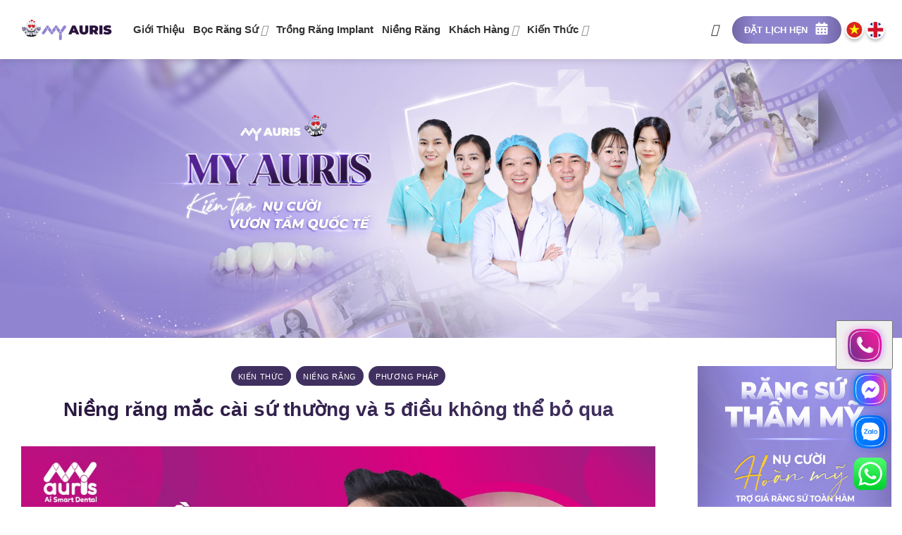

--- FILE ---
content_type: text/html; charset=UTF-8
request_url: https://myauris.vn/nieng-rang-mac-cai-su-thuong
body_size: 48260
content:
<!DOCTYPE html><html lang="vi" prefix="og: https://ogp.me/ns#" class="loading-site no-js"><head><link rel="preload" fetchpriority="high" as="image" href="/wp-content/uploads/2024/09/icon-quote-right.svg"><link rel="preload" fetchpriority="high" as="image" href="/wp-content/uploads/2024/09/banner-post-header-09-24.jpg"><script data-no-optimize="1">var litespeed_docref=sessionStorage.getItem("litespeed_docref");litespeed_docref&&(Object.defineProperty(document,"referrer",{get:function(){return litespeed_docref}}),sessionStorage.removeItem("litespeed_docref"));</script> <link rel="icon" type="image/png" href="/favicon-96x96.png" sizes="96x96" /><link rel="icon" type="image/svg+xml" href="/favicon.svg" /><link rel="shortcut icon" href="/favicon.ico" /><link rel="apple-touch-icon" sizes="180x180" href="/apple-touch-icon.png" /><meta charset="UTF-8" /> <script type="litespeed/javascript">(function(html){html.className=html.className.replace(/\bno-js\b/,'js')})(document.documentElement)</script> <meta name="viewport" content="width=device-width, initial-scale=1" /><title>Niềng răng mắc cài sứ thường và 5 điều không thể bỏ qua</title><meta name="description" content="Niềng răng mắc cài sứ thường về nguyên lý hoạt động tương tự như mắc cài kim loại thường, điểm khác biệt là chất liệu mắc cài tạo nên tính thẩm mỹ cao hơn."/><meta name="robots" content="index, follow, max-snippet:-1, max-video-preview:-1, max-image-preview:large"/><link rel="canonical" href="https://myauris.vn/nieng-rang-mac-cai-su-thuong" /><meta property="og:locale" content="vi_VN" /><meta property="og:type" content="article" /><meta property="og:title" content="Niềng răng mắc cài sứ thường và 5 điều không thể bỏ qua" /><meta property="og:description" content="Niềng răng mắc cài sứ thường về nguyên lý hoạt động tương tự như mắc cài kim loại thường, điểm khác biệt là chất liệu mắc cài tạo nên tính thẩm mỹ cao hơn." /><meta property="og:url" content="https://myauris.vn/nieng-rang-mac-cai-su-thuong" /><meta property="og:site_name" content="Nha Khoa My Auris" /><meta property="article:section" content="Kiến thức" /><meta property="og:updated_time" content="2023-05-27T09:56:13+07:00" /><meta property="og:image" content="https://myauris.vn/wp-content/uploads/2023/04/nieng-rang-mac-cai-su-thuong.jpg" /><meta property="og:image:secure_url" content="https://myauris.vn/wp-content/uploads/2023/04/nieng-rang-mac-cai-su-thuong.jpg" /><meta property="og:image:width" content="1200" /><meta property="og:image:height" content="630" /><meta property="og:image:alt" content="Niềng răng mắc cài sứ thường" /><meta property="og:image:type" content="image/jpeg" /><meta property="article:published_time" content="2023-05-05T11:54:19+07:00" /><meta property="article:modified_time" content="2023-05-27T09:56:13+07:00" /><meta name="twitter:card" content="summary_large_image" /><meta name="twitter:title" content="Niềng răng mắc cài sứ thường và 5 điều không thể bỏ qua" /><meta name="twitter:description" content="Niềng răng mắc cài sứ thường về nguyên lý hoạt động tương tự như mắc cài kim loại thường, điểm khác biệt là chất liệu mắc cài tạo nên tính thẩm mỹ cao hơn." /><meta name="twitter:image" content="https://myauris.vn/wp-content/uploads/2023/04/nieng-rang-mac-cai-su-thuong.jpg" /> <script type="application/ld+json" class="rank-math-schema">{"@context":"https://schema.org","@graph":[{"@type":["Person","Organization"],"@id":"https://myauris.vn/#person","name":"admin"},{"@type":"WebSite","@id":"https://myauris.vn/#website","url":"https://myauris.vn","name":"admin","publisher":{"@id":"https://myauris.vn/#person"},"inLanguage":"vi"},{"@type":"ImageObject","@id":"https://myauris.vn/wp-content/uploads/2023/04/nieng-rang-mac-cai-su-thuong.jpg","url":"https://myauris.vn/wp-content/uploads/2023/04/nieng-rang-mac-cai-su-thuong.jpg","width":"1200","height":"630","caption":"Ni\u1ec1ng r\u0103ng m\u1eafc c\u00e0i s\u1ee9 th\u01b0\u1eddng","inLanguage":"vi"},{"@type":"BreadcrumbList","@id":"https://myauris.vn/nieng-rang-mac-cai-su-thuong#breadcrumb","itemListElement":[{"@type":"ListItem","position":"1","item":{"@id":"https://myauris.vn","name":"Home"}},{"@type":"ListItem","position":"2","item":{"@id":"https://myauris.vn/kien-thuc","name":"Ki\u1ebfn th\u1ee9c"}},{"@type":"ListItem","position":"3","item":{"@id":"https://myauris.vn/nieng-rang-mac-cai-su-thuong","name":"Ni\u1ec1ng r\u0103ng m\u1eafc c\u00e0i s\u1ee9 th\u01b0\u1eddng v\u00e0 5 \u0111i\u1ec1u kh\u00f4ng th\u1ec3 b\u1ecf qua"}}]},{"@type":"WebPage","@id":"https://myauris.vn/nieng-rang-mac-cai-su-thuong#webpage","url":"https://myauris.vn/nieng-rang-mac-cai-su-thuong","name":"Ni\u1ec1ng r\u0103ng m\u1eafc c\u00e0i s\u1ee9 th\u01b0\u1eddng v\u00e0 5 \u0111i\u1ec1u kh\u00f4ng th\u1ec3 b\u1ecf qua","datePublished":"2023-05-05T11:54:19+07:00","dateModified":"2023-05-27T09:56:13+07:00","isPartOf":{"@id":"https://myauris.vn/#website"},"primaryImageOfPage":{"@id":"https://myauris.vn/wp-content/uploads/2023/04/nieng-rang-mac-cai-su-thuong.jpg"},"inLanguage":"vi","breadcrumb":{"@id":"https://myauris.vn/nieng-rang-mac-cai-su-thuong#breadcrumb"}},{"@type":"Person","@id":"https://myauris.vn/author/admin","name":"admin","url":"https://myauris.vn/author/admin","image":{"@type":"ImageObject","@id":"https://myauris.vn/wp-content/litespeed/avatar/fa3beaad85cf7f17f6b1e5cfc1546f2f.jpg?ver=1767860751","url":"https://myauris.vn/wp-content/litespeed/avatar/fa3beaad85cf7f17f6b1e5cfc1546f2f.jpg?ver=1767860751","caption":"admin","inLanguage":"vi"},"sameAs":["https://myauris.vn"]},{"@type":"BlogPosting","headline":"Ni\u1ec1ng r\u0103ng m\u1eafc c\u00e0i s\u1ee9 th\u01b0\u1eddng v\u00e0 5 \u0111i\u1ec1u kh\u00f4ng th\u1ec3 b\u1ecf qua","keywords":"ni\u1ec1ng r\u0103ng m\u1eafc c\u00e0i s\u1ee9 th\u01b0\u1eddng","datePublished":"2023-05-05T11:54:19+07:00","dateModified":"2023-05-27T09:56:13+07:00","articleSection":"Ki\u1ebfn th\u1ee9c, Ni\u1ec1ng r\u0103ng, PH\u01af\u01a0NG PH\u00c1P","author":{"@id":"https://myauris.vn/author/admin","name":"admin"},"publisher":{"@id":"https://myauris.vn/#person"},"description":"Ni\u1ec1ng r\u0103ng m\u1eafc c\u00e0i s\u1ee9 th\u01b0\u1eddng v\u1ec1 nguy\u00ean l\u00fd ho\u1ea1t \u0111\u1ed9ng t\u01b0\u01a1ng t\u1ef1 nh\u01b0 m\u1eafc c\u00e0i kim lo\u1ea1i th\u01b0\u1eddng, \u0111i\u1ec3m kh\u00e1c bi\u1ec7t l\u00e0 ch\u1ea5t li\u1ec7u m\u1eafc c\u00e0i t\u1ea1o n\u00ean t\u00ednh th\u1ea9m m\u1ef9 cao h\u01a1n.","name":"Ni\u1ec1ng r\u0103ng m\u1eafc c\u00e0i s\u1ee9 th\u01b0\u1eddng v\u00e0 5 \u0111i\u1ec1u kh\u00f4ng th\u1ec3 b\u1ecf qua","@id":"https://myauris.vn/nieng-rang-mac-cai-su-thuong#richSnippet","isPartOf":{"@id":"https://myauris.vn/nieng-rang-mac-cai-su-thuong#webpage"},"image":{"@id":"https://myauris.vn/wp-content/uploads/2023/04/nieng-rang-mac-cai-su-thuong.jpg"},"inLanguage":"vi","mainEntityOfPage":{"@id":"https://myauris.vn/nieng-rang-mac-cai-su-thuong#webpage"}}]}</script> <link rel='dns-prefetch' href='//www.googletagmanager.com' /><link rel='dns-prefetch' href='//news.google.com' /><link rel='dns-prefetch' href='//www.clarity.ms' /><link rel='dns-prefetch' href='//o.clarity.ms' /><link rel='dns-prefetch' href='//c.clarity.ms' /><link rel='dns-prefetch' href='//c.bing.com' /><link rel='dns-prefetch' href='//connect.facebook.net' /><link rel='dns-prefetch' href='//www.facebook.com' /><link rel='dns-prefetch' href='//analytics.tiktok.com' /><link rel='dns-prefetch' href='//analytics.hub-js.com' /><link rel='dns-prefetch' href='//fonts.gstatic.com' /><link rel='preconnect' href='https://news.google.com' /><link rel='preconnect' href='https://www.clarity.ms' /><link rel='preconnect' href='https://o.clarity.ms' /><link rel='preconnect' href='https://c.clarity.ms' /><link rel='preconnect' href='https://c.bing.com' /><link rel='preconnect' href='https://connect.facebook.net' /><link rel='preconnect' href='https://www.facebook.com' /><link rel='preconnect' href='https://analytics.tiktok.com' /><link rel='preconnect' href='https://analytics.hub-js.com' /><link rel='preconnect' href='https://fonts.gstatic.com' /><style id='wp-img-auto-sizes-contain-inline-css' type='text/css'>img:is([sizes=auto i],[sizes^="auto," i]){contain-intrinsic-size:3000px 1500px}
/*# sourceURL=wp-img-auto-sizes-contain-inline-css */</style><style id="vnx-critical-css-inline">body{overflow-x:hidden;margin:0} .screen-reader-text{border:0;clip-path:inset(50%);height:1px;margin:-1px;overflow:hidden;padding:0;position:absolute;width:1px;word-wrap:normal!important} footer#footer {position:relative} html { text-size-adjust: 100%; font-family: sans-serif; } html [type="button"] { appearance: button; } * { box-sizing: border-box; } html { -webkit-tap-highlight-color: rgba(0, 0, 0, 0); background-attachment: fixed; } html { overflow-x: hidden; scroll-padding-top: var(--flatsome-scroll-padding-top); } html { background-color: rgb(91, 91, 91); } body { user-select: none; } body { margin: 0px; } body { -webkit-font-smoothing: antialiased; color: rgb(119, 119, 119); } body { line-height: 1.6; } iframe { max-width: 100%; } div:where(.swal2-container) { display: grid; position: fixed; z-index: 1060; inset: 0px; box-sizing: border-box; grid-template-areas: "top-start top top-end" "center-start center center-end" "bottom-start bottom-center bottom-end"; grid-template-rows: minmax(min-content, auto) minmax(min-content, auto) minmax(min-content, auto); height: 100%; padding: 0.625em; overflow-x: hidden; transition: background-color 0.1s; } div:where(.swal2-container).swal2-backdrop-show { background: rgba(0, 0, 0, 0.4); } div:where(.swal2-container).swal2-backdrop-hide { background: rgba(0, 0, 0, 0) !important; } div:where(.swal2-container).swal2-top-start { grid-template-columns: minmax(0px, 1fr) auto auto; } div:where(.swal2-container).swal2-top { grid-template-columns: auto minmax(0px, 1fr) auto; } div:where(.swal2-container).swal2-top-end { grid-template-columns: auto auto minmax(0px, 1fr); } div:where(.swal2-container).swal2-no-transition { transition: none !important; } div:where(.swal2-icon) { position: relative; box-sizing: content-box; justify-content: center; width: 5em; height: 5em; margin: 2.5em auto 0.6em; border: 0.25em solid rgb(0, 0, 0); border-radius: 50%; font-family: inherit; line-height: 5em; cursor: default; user-select: none; } div:where(.swal2-icon).swal2-error { border-color: rgb(242, 116, 116); color: rgb(242, 116, 116); } div:where(.swal2-icon).swal2-error [class^="swal2-x-mark-line"] { display: block; position: absolute; top: 2.3125em; width: 2.9375em; height: 0.3125em; border-radius: 0.125em; background-color: rgb(242, 116, 116); } div:where(.swal2-icon).swal2-error [class^="swal2-x-mark-line"][class$="left"] { left: 1.0625em; transform: rotate(45deg); } div:where(.swal2-icon).swal2-error [class^="swal2-x-mark-line"][class$="right"] { right: 1em; transform: rotate(-45deg); } div:where(.swal2-icon).swal2-error.swal2-icon-show { animation: 0.5s ease 0s 1 normal none running swal2-animate-error-icon; } div:where(.swal2-icon).swal2-warning { border-color: rgb(250, 206, 168); color: rgb(248, 187, 134); } div:where(.swal2-icon).swal2-warning.swal2-icon-show { animation: 0.5s ease 0s 1 normal none running swal2-animate-error-icon; } div:where(.swal2-icon).swal2-info { border-color: rgb(157, 224, 246); color: rgb(63, 195, 238); } div:where(.swal2-icon).swal2-info.swal2-icon-show { animation: 0.5s ease 0s 1 normal none running swal2-animate-error-icon; } div:where(.swal2-icon).swal2-question { border-color: rgb(201, 218, 225); color: rgb(135, 173, 189); } div:where(.swal2-icon).swal2-question.swal2-icon-show { animation: 0.5s ease 0s 1 normal none running swal2-animate-error-icon; } div:where(.swal2-icon).swal2-success { border-color: rgb(165, 220, 134); color: rgb(165, 220, 134); } div:where(.swal2-icon).swal2-success [class^="swal2-success-circular-line"] { position: absolute; width: 3.75em; height: 7.5em; border-radius: 50%; } div:where(.swal2-icon).swal2-success [class^="swal2-success-circular-line"][class$="left"] { top: -0.4375em; left: -2.0635em; transform: rotate(-45deg); transform-origin: 3.75em 3.75em; border-radius: 7.5em 0px 0px 7.5em; } div:where(.swal2-icon).swal2-success [class^="swal2-success-circular-line"][class$="right"] { top: -0.6875em; left: 1.875em; transform: rotate(-45deg); transform-origin: 0px 3.75em; border-radius: 0px 7.5em 7.5em 0px; } div:where(.swal2-icon).swal2-success [class^="swal2-success-line"] { display: block; position: absolute; z-index: 2; height: 0.3125em; border-radius: 0.125em; background-color: rgb(165, 220, 134); } div:where(.swal2-icon).swal2-success [class^="swal2-success-line"][class$="tip"] { top: 2.875em; left: 0.8125em; width: 1.5625em; transform: rotate(45deg); } div:where(.swal2-icon).swal2-success [class^="swal2-success-line"][class$="long"] { top: 2.375em; right: 0.5em; width: 2.9375em; transform: rotate(-45deg); } #wrapper { background-color: rgb(255, 255, 255); position: relative; } header { display: block; } .header { background-position: 50% 0px; background-size: cover; position: relative; transition: background-color 0.3s, opacity 0.3s; width: 100%; z-index: 1001; } div:where(.swal2-container) div:where(.swal2-popup) { display: none; position: relative; box-sizing: border-box; grid-template-columns: minmax(0px, 100%); width: 32em; max-width: 100%; padding: 0px 0px 1.25em; border: none; border-radius: 5px; background: rgb(255, 255, 255); color: rgb(84, 84, 84); font-family: inherit; font-size: 1rem; } div:where(.swal2-container) div:where(.swal2-popup):focus { outline: none; } div:where(.swal2-container) div:where(.swal2-popup).swal2-loading { overflow-y: hidden; } div:where(.swal2-container) div:where(.swal2-actions) { display: flex; z-index: 1; box-sizing: border-box; flex-wrap: wrap; align-items: center; justify-content: center; width: auto; margin: 1.25em auto 0px; padding: 0px; } div:where(.swal2-container) div:where(.swal2-loader) { display: none; align-items: center; justify-content: center; width: 2.2em; height: 2.2em; margin: 0px 1.875em; animation: 1.5s linear 0s infinite normal none running swal2-rotate-loading; border-width: 0.25em; border-style: solid; border-radius: 100%; border-color: rgb(39, 120, 196) rgba(0, 0, 0, 0); } div:where(.swal2-container) div:where(.swal2-footer) { margin: 1em 0px 0px; padding: 1em 1em 0px; border-top: 1px solid rgb(238, 238, 238); color: inherit; font-size: 1em; text-align: center; } div:where(.swal2-container) div:where(.swal2-timer-progress-bar) { width: 100%; height: 0.25em; background: rgba(0, 0, 0, 0.2); } div:where(.swal2-container) div:where(.swal2-radio) { margin: 1em 2em 3px; } div:where(.swal2-container) div:where(.swal2-validation-message) { align-items: center; justify-content: center; margin: 1em 0px 0px; padding: 0.625em; overflow: hidden; background: rgb(240, 240, 240); color: rgb(102, 102, 102); font-size: 1em; font-weight: 300; } div:where(.swal2-container) div:where(.swal2-validation-message)::before { content: "!"; display: inline-block; width: 1.5em; min-width: 1.5em; height: 1.5em; margin: 0px 0.625em; border-radius: 50%; background-color: rgb(242, 116, 116); color: rgb(255, 255, 255); font-weight: 600; line-height: 1.5em; text-align: center; } .header-wrapper { background-position: 50% 0px; background-size: cover; position: relative; transition: background-color 0.3s, opacity 0.3s; width: 100%; z-index: 1001; } .header-shadow .header-wrapper { box-shadow: rgba(0, 0, 0, 0.15) 1px 1px 10px; } #header #top-bar { background-image: linear-gradient(to right, rgb(104, 47, 144) 10%, rgb(227, 50, 173)); font-family: Montserrat, sans-serif; } @media (max-width: 849px) { .hide-for-medium { display: none !important; }  } .header-top { align-items: center; display: flex; } .header-top { background-color: var(--fs-color-primary); min-height: 20px; position: relative; z-index: 11; } .container { margin-left: auto; margin-right: auto; width: 100%; } .container { padding-left: 15px; padding-right: 15px; } .container { max-width: 1080px; } .flex-row { align-items: center; display: flex; flex-flow: row; justify-content: space-between; width: 100%; } .header .flex-row { height: 100%; } .container::after { clear: both; content: ""; display: table; } .flex-col { max-height: 100%; } .flex-left { margin-right: auto; } .nav { margin: 0px; padding: 0px; } .nav { align-items: center; display: flex; flex-flow: wrap; width: 100%; } .nav { position: relative; } .nav-left { justify-content: flex-start; } @media (max-width: 849px) { .medium-nav-center { justify-content: center; }  } .nav-small [data-icon-label]::after { font-size: 10px; height: 13px; line-height: 13px; min-width: 13px; right: -10px; top: -4px; } ul { list-style: disc; } ul { margin-top: 0px; padding: 0px; } ul { margin-bottom: 1.3em; } .nav > li { position: relative; } .nav > li { list-style: none; margin: 0px 7px; padding: 0px; transition: background-color 0.3s; } .nav > li { display: inline-block; } .nav li:first-child { margin-left: 0px !important; } .nav li:last-child { margin-right: 0px !important; } li { margin-bottom: 0.6em; } ul ul { margin: 1.5em 0px 1.5em 3em; } @media (min-width: 850px) { .nav-divided > li { margin: 0px 0.7em; }  } #top-bar.nav-dark #header-contact a { color: rgb(255, 255, 255); font-size: 15px; } a { background-color: transparent; } a:active { outline-width: 0px; } a { touch-action: manipulation; } .nav > li > a { display: inline-block; } .nav > li > a { align-items: center; display: inline-flex; flex-wrap: wrap; padding: 10px 0px; } .nav-small .nav > li > a { font-weight: 400; padding-bottom: 5px; padding-top: 5px; vertical-align: top; } .nav > li > a { color: rgba(102, 102, 102, 0.85); transition: 0.2s; } .nav > li > a:hover { color: rgba(18, 18, 18, 0.85); } .nav-uppercase > li > a { font-weight: bolder; letter-spacing: 0.02em; text-transform: uppercase; } .nav:hover > li:not(:hover) > a::before { opacity: 0; } a { color: var(--fs-experimental-link-color); text-decoration: none; } a:focus:not(:focus-visible) { outline: none; } a:focus-visible { outline: currentcolor solid 2px; outline-offset: 2px; } a:hover { color: var(--fs-experimental-link-color-hover); } .nav > li > a { font-size: 0.8em; } .nav-dark .nav > li > a { color: rgba(255, 255, 255, 0.8); } .nav-dark .nav > li > a:hover { color: rgb(255, 255, 255); } @media (-ms-high-contrast:none) { .nav > li > a > i { top: -1px; }  } i[class*=" icon-"] { display: inline-block; line-height: 1.2; margin: 0px; padding: 0px; position: relative; speak: none !important; font-family: fl-icons !important; font-style: normal !important; font-variant: normal !important; font-weight: 400 !important; text-transform: none !important; } .nav > li > a > i { font-size: 20px; transition: color 0.3s; vertical-align: middle; } .icon-map-pin-fill::before { content: ""; } .icon-clock::before { content: ""; } .icon-phone::before { content: ""; } .flex-center { margin: 0px auto; } .nav-center { justify-content: center; } .flex-right { margin-left: auto; } .nav-right { justify-content: flex-end; } .nav-small.nav > li.html { font-size: 0.75em; } .nav > li.html { font-size: 0.85em; } .ml-0 { margin-left: 0px !important; } .nav-dark .nav > li.html { color: rgb(255, 255, 255); } .social-icons { color: rgb(153, 153, 153); display: inline-block; font-size: 0.85em; vertical-align: middle; } .html .social-icons { font-size: 1em; } .nav-dark .social-icons { color: rgb(255, 255, 255); } #top-bar.nav-dark .social-icons a { background: rgb(255, 255, 255); color: rgb(227, 50, 143); } .social-icons.follow-icons a { line-height: 25px; } .button { background-color: transparent; border: 1px solid transparent; border-radius: 0px; box-sizing: border-box; color: currentcolor; cursor: pointer; display: inline-block; font-size: 0.97em; font-weight: bolder; letter-spacing: 0.03em; line-height: 2.4em; margin-right: 1em; margin-top: 0px; max-width: 100%; min-height: 2.5em; padding: 0px 1.2em; position: relative; text-align: center; text-decoration: none; text-rendering: optimizelegibility; text-shadow: none; text-transform: uppercase; transition: transform 0.3s, border 0.3s, background 0.3s, box-shadow 0.3s, opacity 0.3s, color 0.3s; vertical-align: middle; } .button.is-outline { line-height: 2.19em; } .button { background-color: var(--fs-color-primary); border-color: rgba(0, 0, 0, 0.05); color: rgb(255, 255, 255); } .button.is-outline { background-color: transparent; border: 2px solid; } .button:hover { box-shadow: rgba(0, 0, 0, 0.2) 0px 0px 0px 100px inset; color: rgb(255, 255, 255); opacity: 1; outline: none; } .is-outline { color: silver; } .is-outline:hover { box-shadow: none !important; } .is-outline:hover { background-color: var(--fs-color-primary); border-color: var(--fs-color-primary); color: rgb(255, 255, 255); } .button[disabled] { opacity: 0.6; } .flex-col .button { margin-bottom: 0px; } a.icon:not(.button) { font-family: sans-serif; font-size: 1.2em; margin-left: 0.25em; margin-right: 0.25em; } .header a.icon:not(.button) { margin-left: 0.3em; margin-right: 0.3em; } .header .nav-small a.icon:not(.button) { font-size: 1em; } .button.icon { display: inline-block; margin-left: 0.12em; margin-right: 0.12em; min-width: 2.5em; padding-left: 0.6em; padding-right: 0.6em; } .button.icon.circle { padding-left: 0px; padding-right: 0px; } .button [data-icon-label]::after { right: -12px; top: -12px; } .button:focus:not(:focus-visible) { outline: none; } .button:focus-visible { outline: currentcolor solid 2px; outline-offset: 2px; } .button { margin-bottom: 1em; } .circle { object-fit: cover; border-radius: 999px !important; } .nav-dark .is-outline { color: rgba(255, 255, 255, 0.8); } .html .social-icons .button { margin-bottom: 0px; } .nav-dark .social-icons .button.is-outline { border-color: rgba(255, 255, 255, 0.5); } .social-icons .button.icon:hover { background-color: currentcolor !important; border-color: currentcolor !important; } .button.facebook:hover { color: rgb(58, 88, 157) !important; } #top-bar.nav-dark .social-icons a i { font-size: 15px; padding-top: 3px; } .button i { top: -1.5px; vertical-align: middle; } .button.icon i { font-size: 1.2em; } .button.icon.circle > i { margin: 0px 8px; } .button.icon.circle > i:only-child { margin: 0px; } .button:not(.icon) > i { margin-left: -0.15em; margin-right: 0.4em; } .icon-facebook::before { content: ""; } .social-icons i { min-width: 1em; } .social-icons .button.icon:hover > i { color: rgb(255, 255, 255) !important; } .button.instagram:hover { color: rgb(59, 105, 148) !important; } .icon-instagram::before { content: ""; } .button.tiktok:hover { color: rgb(17, 17, 17) !important; } .icon-tiktok::before { content: ""; } .button.pinterest:hover { color: rgb(203, 35, 32) !important; } .icon-pinterest::before { content: ""; } .button.youtube:hover { color: rgb(195, 50, 35) !important; } .icon-youtube::before { content: ""; } .header-main { position: relative; z-index: 10; } @media (max-width: 320px) { #logo { width: 55px !important; margin-right: 0px; }  } .logo-left .logo { margin-right: 20px; } @media (max-width: 550px) { #logo { width: 60px; margin-right: 6px; }  } .logo { line-height: 1; margin: 0px; } .logo-left .logo { margin-left: 0px; margin-right: 30px; } @media screen and (max-width: 849px) { .medium-logo-left .logo { margin-left: 0px; margin-right: 15px; order: 1; }  } .logo a { color: var(--fs-color-primary); display: block; font-size: 32px; font-weight: bolder; margin: 0px; text-decoration: none; text-transform: uppercase; } #logo img { padding: 0px 0px 7px; } @media (max-width: 550px) { #logo img { padding: 2px 0px 6px; }  } div:where(.swal2-container) img:where(.swal2-image) { max-width: 100%; margin: 2em auto 1em; } img { border-style: none; } img { display: inline-block; height: auto; max-width: 100%; vertical-align: middle; } img { opacity: 1; transition: opacity 1s; } .header-wrapper:not(.stuck) .logo img { transition: max-height 0.5s; } .logo img { display: block; width: auto; } .header-logo-dark { display: none !important; } @media (max-width: 550px) { .flex-col.show-for-medium.flex-left { margin-right: 0px; }  } @media (min-width: 850px) { .show-for-medium { display: none !important; }  } @media screen and (max-width: 849px) { .medium-logo-left .flex-left { flex: 1 1 0px; order: 2; }  } .flex-grow { flex: 1 1 0%; } @media screen and (max-width: 849px) { .header-inner .nav { flex-wrap: nowrap; }  } .nav-spacing-medium > li { margin: 0px 9px; } #header .header-nav-main li a { text-transform: uppercase; letter-spacing: 0px; } .nav-size-medium > li > a { font-size: 0.9em; } .nav-dropdown-has-arrow li.has-dropdown::after { border: solid transparent; bottom: -2px; content: ""; height: 0px; left: 50%; opacity: 0; pointer-events: none; position: absolute; width: 0px; z-index: 10; } .nav-dropdown-has-arrow li.has-dropdown::after { border-color: rgba(222, 222, 222, 0) rgba(222, 222, 222, 0) rgb(255, 255, 255); border-width: 8px; margin-left: -8px; } .nav-dropdown-has-arrow li.has-dropdown::before { border-width: 11px; margin-left: -11px; z-index: -999; } .has-dropdown .icon-angle-down { font-size: 16px; margin-left: 0.2em; opacity: 0.6; } .icon-angle-down::before { content: ""; } .nav-dropdown { background-color: rgb(255, 255, 255); color: rgb(119, 119, 119); display: table; left: -99999px; margin: 0px; max-height: 0px; min-width: 260px; opacity: 0; padding: 20px 0px; position: absolute; text-align: left; transition: opacity 0.25s, visibility 0.25s; visibility: hidden; z-index: 9; } .dark.nav-dropdown { color: rgb(241, 241, 241); } .nav-dropdown::after { clear: both; content: ""; display: block; height: 0px; visibility: hidden; } .no-js li.has-dropdown:hover > .nav-dropdown { left: -15px; max-height: inherit; opacity: 1; visibility: visible; } .nav ul:not(.nav-dropdown) { margin: 0px; padding: 0px; } .dark { color: rgb(241, 241, 241); } @media screen and (max-width: 849px) { .medium-logo-left .flex-right { flex: 1 1 0px; order: 3; }  } .is-small { font-size: 0.8em; } .nav > li > a > i.icon-search { font-size: 1.2em; } .nav > li.has-icon > a > i { min-width: 1em; } .icon-search::before { content: ""; } .nav-right li.has-dropdown:hover:last-child > .nav-dropdown { left: auto; right: -15px; } .header-button { display: inline-block; } #header a.button.primary { background-image: linear-gradient(to right, rgb(104, 47, 144) 10%, rgb(227, 50, 173)); font-family: Montserrat, sans-serif; } #header a.button.primary { padding: 3px 16px 2px; } #header a.button.primary::after { content: ""; display: inline-block; width: 20px; height: 20px; background-repeat: no-repeat; } #header a.button.primary::after { background-image: url("/wp-content/uploads/2022/08/calendar-alt.svg"); margin-bottom: -4px; margin-left: 7px; } @media (max-width: 320px) { #header a.button.primary { font-size: 13px; letter-spacing: 0px; padding: 3px 6px 2px !important; }  } @media (max-width: 550px) { #header a.button.primary { padding: 3px 8px 2px; }  } .primary { background-color: var(--fs-color-primary); } a.primary:not(.button) { background-color: transparent; } .header-button .button { margin: 0px; } .primary:focus-visible { outline-color: var(--fs-color-primary); } .button span { display: inline-block; line-height: 1.6; } li.html.custom.html_topbar_left { margin-left: -6px; margin-top: 5px; } @media (max-width: 550px) { .header-main li.html.custom { display: block; margin-right: 0px !important; }  } @media (max-width: 849px) { .header-main li.html.custom { display: none; }  } @media (max-width: 550px) { .language { display: flex; }  } .language a img { width: 37px; margin-right: -11px; } .language a img { transition: 300ms; } .language a:hover img { transform: scale(1.15); } @media (max-width: 550px) { .language a img { width: 42px; }  } .fill { bottom: 0px; } .fill { height: 100%; left: 0px; position: absolute; right: 0px; top: 0px; margin: 0px !important; padding: 0px !important; } .header-bg-image { background-position: 50% 0px; transition: background 0.4s; } .header-bg-color { background-color: rgba(255, 255, 255, 0.9); } .header-bg-color { background-position: 50% 0px; transition: background 0.4s; } main { display: block; } #main { background-color: rgb(255, 255, 255); position: relative; } .single.single-post #content::before { content: ""; display: block; background-image: url("/wp-content/uploads/2023/07/banner-post-header-12.jpg"); background-size: cover; background-repeat: no-repeat; background-position: 50% 50%; margin-bottom: 40px; min-height: 55vh; } .single.single-post #content { padding-top: 0px; } @media (max-width: 550px) { .single.single-post #content::before { min-height: 23vh; margin-bottom: 30px; }  } .page-wrapper { padding-bottom: 30px; padding-top: 30px; } .row { margin-left: auto; margin-right: auto; width: 100%; } .row { max-width: 1080px; } .row.row-large { max-width: 1110px; } .row { display: flex; flex-flow: wrap; width: 100%; } @media screen and (min-width: 850px) { .row-large { padding-left: 0px; padding-right: 0px; }  } .row::after { clear: both; content: ""; display: table; } .col { margin: 0px; padding: 0px 15px 30px; position: relative; width: 100%; } @media screen and (max-width: 849px) { .col { padding-bottom: 30px; }  } @media screen and (min-width: 850px) { .large-9 { flex-basis: 75%; max-width: 75%; }  } .row > div:not(.col):not([class^="col-"]):not([class*=" col-"]) { width: 100% !important; } @media screen and (min-width: 850px) { .row-large > .col { margin-bottom: 0px; padding: 0px 30px 30px; }  } article { display: block; } .post { margin: 0px 0px 30px; } .article-inner { transition: opacity 0.3s, box-shadow 0.5s, transform 0.3s; } .single.single-post .entry-header-text-top { text-align: center; } .text-left { text-align: left; } .entry-header-text { padding: 1.5em 0px; } .entry-header-text-top { padding-top: 0px; } .single.single-post h6.entry-category { opacity: 1; color: transparent; } h6 { color: rgb(85, 85, 85); margin-bottom: 0.5em; margin-top: 0px; text-rendering: optimizespeed; width: 100%; } h6 { font-size: 0.85em; opacity: 0.8; } h6 { letter-spacing: 0.05em; line-height: 1.05; text-transform: uppercase; } .is-xsmall { font-size: 0.7em; } .single.single-post h6.entry-category a { background: rgb(104, 47, 144); padding: 10px 10px 7px; border-radius: 30px; color: rgb(255, 255, 255); font-weight: 400; display: inline-block; margin-bottom: 10px; } .single.single-post h6.entry-category a:hover { background-color: rgb(229, 80, 136); } .single.single-post h1.entry-title { background: -webkit-linear-gradient(45deg, rgb(104, 47, 144), rgb(227, 50, 173) 90%) text; -webkit-text-fill-color: transparent; display: inline-block; margin-bottom: 10px; } @media (max-width: 550px) { .single.single-post h1.entry-title { line-height: 1; }  } h1 { color: rgb(85, 85, 85); margin-bottom: 0.5em; margin-top: 0px; text-rendering: optimizespeed; width: 100%; } h1 { font-size: 1.7em; } h1 { line-height: 1.3; } @media (max-width: 549px) { h1 { font-size: 1.4em; }  } .single.single-post .entry-divider { display: none; } .is-divider { background-color: rgba(0, 0, 0, 0.1); display: block; height: 3px; margin: 1em 0px; max-width: 30px; width: 100%; } .text-left .is-divider { margin-left: 0px; margin-right: auto; } .single.single-post .entry-meta { display: none; } .uppercase { letter-spacing: 0.05em; line-height: 1.05; text-transform: uppercase; } .uppercase { line-height: 1.2; text-transform: uppercase; } .relative { position: relative !important; } .entry-image img { width: 100%; } footer { display: block; } footer.entry-meta { border-bottom: 2px solid rgb(236, 236, 236); border-top: 1px solid rgb(236, 236, 236); font-size: 0.8em; padding: 0.5em 0px 0.6em; } .single.single-post #comments { display: none; } .post-sidebar { padding-right: 0px !important; } @media screen and (min-width: 850px) { .large-3 { flex-basis: 25%; max-width: 25%; }  } @media (min-width: 850px) { .is-sticky-column:not([data-sticky-mode]) { top: calc(var(--flatsome-scroll-padding-top) + 30px); transition: top 0.6s; }  } @media (min-width: 850px) { .is-sticky-column[data-sticky-mode] { transform: translateZ(0px); will-change: transform; }  } @media (min-width: 850px) { .is-sticky-column { position: sticky; }  } .is-sticky-column__inner { display: flow-root; } aside { display: block; } .widget { margin-bottom: 1.5em; } .row.row-collapse { max-width: 1050px; } .row .row:not(.row-collapse) { margin-left: -15px; margin-right: -15px; padding-left: 0px; padding-right: 0px; width: auto; } .row-full-width { max-width: 100% !important; } .row-collapse { padding: 0px; } .small-12 { flex-basis: 100%; max-width: 100%; } .row-collapse > .col { padding: 0px !important; } @media (prefers-reduced-motion: no-preference) { .col + .col [data-animate] { transition-delay: 0.2s; }  } .col-inner { background-position: 50% 50%; background-repeat: no-repeat; background-size: cover; flex: 1 0 auto; margin-left: auto; margin-right: auto; position: relative; width: 100%; } @media screen and (min-width: 850px) { .col + .col .col-inner { margin-left: 0px; margin-right: auto; }  } @media screen and (min-width: 850px) { .col:first-child .col-inner { margin-left: auto; margin-right: 0px; }  } @media screen and (min-width: 550px) { .medium-3 { flex-basis: 25%; max-width: 25%; }  } @media (prefers-reduced-motion: no-preference) { .col + .col + .col [data-animate] { transition-delay: 0.4s; }  } .col-inner > .img:not(:last-child) { margin-bottom: 1em; } .img { position: relative; } .img { width: 100%; } .img .img-inner { position: relative; } .img .img-inner { overflow: hidden; } .img img { width: 100%; } .has-hover [class*="image-"] img { transition: filter 0.6s, opacity 0.6s, transform 0.6s, box-shadow 0.3s; } .has-hover:hover .image-glow img { filter: brightness(1.1); } .mfp-hide { display: none !important; } .no-scrollbar { scrollbar-width: none; } .no-scrollbar::-webkit-scrollbar { height: 0px !important; width: 0px !important; } #dat-lich { background: transparent; box-shadow: rgba(0, 0, 0, 0.25) 0px 4px 64px; border-radius: 20px; } .lightbox-content { background-color: rgb(255, 255, 255); box-shadow: rgba(0, 0, 0, 0.15) 3px 3px 20px 0px; margin: 0px auto; max-width: 875px; position: relative; } @media screen and (min-width: 850px) { .large-12 { flex-basis: 100%; max-width: 100%; }  }</style><link data-optimized="2" vnx-css-delayed="1" vnx-ucss="1" href="https://myauris.vn/wp-content/plugins/vietnix-pagespeed-lite/assets/css/vnx-empty.css" rel="preload" data-href="https://myauris.vn/wp-content/litespeed/css/fd080d51c275a3c37e044b711d4d9fc7.css?ver=43824" /><style id='toc-screen-inline-css' type='text/css'>div#toc_container {width: 100%;}
/*# sourceURL=toc-screen-inline-css */</style><style id='flatsome-main-inline-css' type='text/css' vnx-style-delayed="1" media="null" data-media="all">@font-face {
				font-family: "fl-icons";
				font-display: block;
				src: url(https://myauris.vn/wp-content/themes/flatsome/assets/css/icons/fl-icons.eot?v=3.18.6);
				src:
					url(https://myauris.vn/wp-content/themes/flatsome/assets/css/icons/fl-icons.eot#iefix?v=3.18.6) format("embedded-opentype"),
					url(https://myauris.vn/wp-content/themes/flatsome/assets/css/icons/fl-icons.woff2?v=3.18.6) format("woff2"),
					url(https://myauris.vn/wp-content/themes/flatsome/assets/css/icons/fl-icons.ttf?v=3.18.6) format("truetype"),
					url(https://myauris.vn/wp-content/themes/flatsome/assets/css/icons/fl-icons.woff?v=3.18.6) format("woff"),
					url(https://myauris.vn/wp-content/themes/flatsome/assets/css/icons/fl-icons.svg?v=3.18.6#fl-icons) format("svg");
			}
/*# sourceURL=flatsome-main-inline-css */</style><meta name="generator" content="Site Kit by Google 1.168.0" /> <script type="litespeed/javascript" data-src="https://www.googletagmanager.com/gtag/js?id=G-J4EH8JFMFZ"></script> <script type="litespeed/javascript">window.dataLayer=window.dataLayer||[];function gtag(){dataLayer.push(arguments)}
gtag('js',new Date());gtag('config','G-J4EH8JFMFZ')</script>  <script type="litespeed/javascript">(function(w,d,s,l,i){w[l]=w[l]||[];w[l].push({'gtm.start':new Date().getTime(),event:'gtm.js'});var f=d.getElementsByTagName(s)[0],j=d.createElement(s),dl=l!='dataLayer'?'&l='+l:'';j.async=!0;j.src='https://www.googletagmanager.com/gtm.js?id='+i+dl;f.parentNode.insertBefore(j,f)})(window,document,'script','dataLayer','GTM-PSCC3P8')</script> <meta name="google-site-verification" content="dPB49Gae7-2CQwf059PkmBmBH3ArVXvozgHmVEap0iU" />
 <script type="litespeed/javascript" data-src="https://www.googletagmanager.com/gtag/js?id=G-W43RQH19RP"></script> <script type="litespeed/javascript">window.dataLayer=window.dataLayer||[];function gtag(){dataLayer.push(arguments)}
gtag('js',new Date());gtag('config','G-W43RQH19RP')</script><link rel="icon" href="https://myauris.vn/wp-content/uploads/2025/04/apple-touch-icon.png" sizes="32x32" /><link rel="icon" href="https://myauris.vn/wp-content/uploads/2025/04/apple-touch-icon.png" sizes="192x192" /><link rel="apple-touch-icon" href="https://myauris.vn/wp-content/uploads/2025/04/apple-touch-icon.png" /><meta name="msapplication-TileImage" content="https://myauris.vn/wp-content/uploads/2025/04/apple-touch-icon.png" /><style id="custom-css" type="text/css">:root {--primary-color: #7468a9;--fs-color-primary: #7468a9;--fs-color-secondary: #8e84cd;--fs-color-success: #8e84cd;--fs-color-alert: #ec1421;--fs-experimental-link-color: #403060;--fs-experimental-link-color-hover: #8e84cd;}.tooltipster-base {--tooltip-color: #fff;--tooltip-bg-color: #000;}.off-canvas-right .mfp-content, .off-canvas-left .mfp-content {--drawer-width: 300px;}.container-width, .full-width .ubermenu-nav, .container, .row{max-width: 1250px}.row.row-collapse{max-width: 1220px}.row.row-small{max-width: 1242.5px}.row.row-large{max-width: 1280px}.header-main{height: 84px}#logo img{max-height: 84px}#logo{width:129px;}#logo img{padding:5px 0;}.stuck #logo img{padding:5px 0;}.header-top{min-height: 45px}.transparent .header-main{height: 90px}.transparent #logo img{max-height: 90px}.has-transparent + .page-title:first-of-type,.has-transparent + #main > .page-title,.has-transparent + #main > div > .page-title,.has-transparent + #main .page-header-wrapper:first-of-type .page-title{padding-top: 90px;}.header.show-on-scroll,.stuck .header-main{height:85px!important}.stuck #logo img{max-height: 85px!important}.header-bottom {background-color: #f1f1f1}.top-bar-nav > li > a{line-height: 16px }.header-main .nav > li > a{line-height: 65px }.stuck .header-main .nav > li > a{line-height: 50px }@media (max-width: 549px) {.header-main{height: 59px}#logo img{max-height: 59px}}.main-menu-overlay{background-color: #7468a9}.nav-dropdown{font-size:100%}.nav-dropdown-has-arrow li.has-dropdown:after{border-bottom-color: #26143b;}.nav .nav-dropdown{background-color: #26143b}body{color: #212121}h1,h2,h3,h4,h5,h6,.heading-font{color: #403060;}body{font-size: 102%;}@media screen and (max-width: 549px){body{font-size: 102%;}}body{font-family: Mulish, sans-serif;}body {font-weight: 400;font-style: normal;}.nav > li > a {font-family: Montserrat, sans-serif;}.mobile-sidebar-levels-2 .nav > li > ul > li > a {font-family: Montserrat, sans-serif;}.nav > li > a,.mobile-sidebar-levels-2 .nav > li > ul > li > a {font-weight: 700;font-style: normal;}h1,h2,h3,h4,h5,h6,.heading-font, .off-canvas-center .nav-sidebar.nav-vertical > li > a{font-family: Montserrat, sans-serif;}h1,h2,h3,h4,h5,h6,.heading-font,.banner h1,.banner h2 {font-weight: 700;font-style: normal;}.alt-font{font-family: "Dancing Script", sans-serif;}.alt-font {font-weight: 400!important;font-style: normal!important;}.breadcrumbs{text-transform: none;}.nav > li > a, .links > li > a{text-transform: none;}.section-title span{text-transform: none;}h3.widget-title,span.widget-title{text-transform: none;}.header:not(.transparent) .top-bar-nav > li > a {color: #ffffff;}.header:not(.transparent) .header-nav-main.nav > li > a {color: #333333;}.header:not(.transparent) .header-nav-main.nav > li > a:hover,.header:not(.transparent) .header-nav-main.nav > li.active > a,.header:not(.transparent) .header-nav-main.nav > li.current > a,.header:not(.transparent) .header-nav-main.nav > li > a.active,.header:not(.transparent) .header-nav-main.nav > li > a.current{color: #e5007f;}.header-nav-main.nav-line-bottom > li > a:before,.header-nav-main.nav-line-grow > li > a:before,.header-nav-main.nav-line > li > a:before,.header-nav-main.nav-box > li > a:hover,.header-nav-main.nav-box > li.active > a,.header-nav-main.nav-pills > li > a:hover,.header-nav-main.nav-pills > li.active > a{color:#FFF!important;background-color: #e5007f;}.widget:where(:not(.widget_shopping_cart)) a{color: #333333;}.widget:where(:not(.widget_shopping_cart)) a:hover{color: #8e84cd;}.widget .tagcloud a:hover{border-color: #8e84cd; background-color: #8e84cd;}.is-divider{background-color: rgba(255,255,255,0);}.header-main .social-icons,.header-main .cart-icon strong,.header-main .menu-title,.header-main .header-button > .button.is-outline,.header-main .nav > li > a > i:not(.icon-angle-down){color: #333333!important;}.header-main .header-button > .button.is-outline,.header-main .cart-icon strong:after,.header-main .cart-icon strong{border-color: #333333!important;}.header-main .header-button > .button:not(.is-outline){background-color: #333333!important;}.header-main .current-dropdown .cart-icon strong,.header-main .header-button > .button:hover,.header-main .header-button > .button:hover i,.header-main .header-button > .button:hover span{color:#FFF!important;}.header-main .menu-title:hover,.header-main .social-icons a:hover,.header-main .header-button > .button.is-outline:hover,.header-main .nav > li > a:hover > i:not(.icon-angle-down){color: #e5007f!important;}.header-main .current-dropdown .cart-icon strong,.header-main .header-button > .button:hover{background-color: #e5007f!important;}.header-main .current-dropdown .cart-icon strong:after,.header-main .current-dropdown .cart-icon strong,.header-main .header-button > .button:hover{border-color: #e5007f!important;}.absolute-footer, html{background-color: #ffffff}.nav-vertical-fly-out > li + li {border-top-width: 1px; border-top-style: solid;}/* Custom CSS */.input-text .phone-field, .input-text .name-field,.input-text-lh .phone-field,.input-text-lh .name-field {width: 50%;display: inline-block;}.row .section.form-popup-2 {padding: 0;}.header-nav-main li {margin: 0 6px;}#header #top-bar, #header a.button.primary, .form-dky input.wpcf7-form-control.wpcf7-submit, .button.bt-gradient, .form-lh input.wpcf7-form-control.wpcf7-submit {background-image: linear-gradient(to right, #7468a9 0%, #8e84cd 20%, #8e84cd 80%, #7468a9);font-family: "Montserrat", sans-serif;}#top-bar.nav-dark .social-icons a {background: #fff;color: #7468A9;}.text-gradient, .footer-wrapper h5, h2.section-title-normal span, .sub-title h4, .sub-title-2 h4, .row-kh h5.post-title, .category-cau-chuyen-khach-hang h5.post-title, .single.single-post h1.entry-title, .dv-lq .box-text-inner p, .sub-title h2, .sub-title-2 h2 {background: -webkit-linear-gradient(45deg, #26143b, #403060 90%);-webkit-background-clip: text;-webkit-text-fill-color: transparent;display: inline-block;margin-bottom: 10px;}.header:not(.transparent) .header-nav-main.nav > li > a:hover, .header:not(.transparent) .header-nav-main.nav > li.active > a, .header:not(.transparent) .header-nav-main.nav > li.current > a, .header:not(.transparent) .header-nav-main.nav > li > a.active, .header:not(.transparent) .header-nav-main.nav > li > a.current {color: #8e84cd;}.nav-dropdown-simple .nav-column li>a:hover, .nav-dropdown.nav-dropdown-simple>li>a:hover {background-color: rgb(142 132 204 / 13%);}.archive .archive-page-header, .search.search-results .archive-page-header, .single.single-post #content:before, .archive .archive-page-header, .search.search-results .archive-page-header, .single.single-post #content:before, .category-cau-chuyen-khach-hang .archive-page-header {background-image: url(/wp-content/uploads/2024/09/banner-post-header-09-24.jpg) !important;}.section.bg-2mau {background-image: linear-gradient(to right, #7468a9 34%, #f5f5f5 34%);}.section-faqs a.accordion-title.plain.active {background: #8d84ca;}.section.bg-2mau-white {background-image: linear-gradient(to right, #26143b 50%, #fff 50%);}.col.bg-gradient-2>.col-inner, .bg-text-ldp{background-image: linear-gradient(to right, #8e84cc, #26143b);}.single.single-post h6.entry-category a {background: #403060;}.bg-text-ldp {padding: 10px 10px 8px 10px;}.form-ldp2 input.wpcf7-submit {background: #8e84cd;}.row-kh.has-box .box-blog-post .box-text-inner:after {background-image: url(/wp-content/uploads/2024/09/icon-quote-right.svg);}.pudc .icon-box-left .icon-box-img+.icon-box-text {padding-left: 10px;}.pudc .icon-box-img img {padding-top: 5px;}#toc_container.no_bullets ul { text-align: left;margin-left: 7px;}/* .category-cau-chuyen-khach-hang .col.post-item:first-child {display: none;}.single.single-post h6.entry-category {display: none;}.navigation-post {display: none;}*/#docthem01{background-color: #F2F2F2; color: #867BC2; min-height: 25px;margin-bottom: 10px;padding-left: 10px;padding-right: 10px;}#docthem01 a:link{color: #867BC2;}#docthem01 a:visited{color: #867BC2;}#docthem01 a:hover{color: #291941;}#docthem01 a:active{color: #867BC2;}.footer-text.inline-block.small-block {display: none;}.tt-spacing h5 {margin: 0px;}.ma-step p {background: rgb(142, 132, 205);background: linear-gradient(90deg, rgba(142, 132, 205, 1) 40%, rgba(61, 31, 105, 1) 100%);color: #fff;padding: 6px 10px 5px;border-radius: 30px;font-family: Montserrat, sans-serif;margin-bottom: 10px;letter-spacing: 0.5px;font-size: 16px;margin-top: 3px;}.tt-hl h2 {margin-bottom: 8px;}.slide-baochi .slider-style-container .flickity-slider>:not(.is-selected), .slide-baochi .slider-style-focus .flickity-slider>:not(.is-selected), .slide-baochi .slider-style-shadow .flickity-slider>:not(.is-selected) {opacity: 1;}.slide-baochi .slider-style-container .flickity-slider>:not(.is-selected), .slide-baochi .slider-style-focus .flickity-slider>:not(.is-selected), .slide-baochi .slider-style-shadow .flickity-slider>:not(.is-selected) {opacity: 1;}.slide-baochi .box {background: #fff;border-radius: 15px;box-shadow: 0px 10px 15px #0000001a;padding: 15px;}.flickity-page-dots {bottom: -10px;}.dang-rang .box-text p {color: #fff;line-height: 1.2;font-family: Montserrat, sans-serif;font-size: 16px;}.tt-spacing h3 {font-size: 22px;margin-bottom: -6px;}.text-font p {font-family: "Montserrat", sans-serif;margin-bottom: 15px;}.uu-diem .accordion-title.active {border: none;background: #fff;box-shadow: 0px 2px 16px #0000001a;border-radius: 5px;}.uu-diem button.toggle i {background: #8e84cd;padding: 0px 4px;display: initial;border-radius: 50px;color: #fff;font-size: 22px;}.uu-diem .accordion-inner {padding-bottom: 10px;}.ma-tab li.tab a {background: #fff;border-radius: 50px;margin: 5px;padding: 0px 20px;color: #29133d;letter-spacing: 0;}.ma-tab .nav-pills>li.active>a, .ma-tab .tab a:hover {background: rgb(38, 20, 59);color: #fff;}.iconbox {background: #fff;box-shadow: 0px 2px 16px #0000001a;border-radius: 5px;padding: 12px 15px 0;}.iconbox .text-font p {margin-bottom: 10px;}a.button.white {font-family: Montserrat, sans-serif;color: #29133d !important;}/* Tablet (838px - 1199px) */@media (min-width: 1040px) and (max-width: 1199px) {.header-nav {font-size: 13px;}#header-contact a{ font-size: 11px;}}@media (min-width: 834px) and (max-width: 1040px) {.header-nav {font-size: 9px;}.mobile-nav,.nav-icon,.icon-menu {display: block !important;}#top-bar.nav-dark #header-contact a { font-size: 11px;}} .header .header-nav-main li a {text-transform: capitalize !important;}.btn-trigger__popup {transition: all 150ms linear 0s !important;animation-name: pulse;animation-delay: 0s;animation-duration: 1s;animation-iteration-count: infinite;}@keyframe pulse {0% {-webkit-transform: scale(1);-ms-transform: scale(1);transform: scale(1);}50% {-webkit-transform: scale(1.1);-ms-transform: scale(1.1);transform: scale(1.1);}100% {-webkit-transform: scale(1);-ms-transform: scale(1);transform: scale(1);}}/* Custom CSS Mobile */@media (max-width: 549px){.input-text .phone-field, .input-text .name-field,.input-text-lh .phone-field,.input-text-lh .name-field {width: 100%;}.input-text .phone-field, .input-text-lh .phone-field {margin-bottom: 20px;}#logo img {padding: 2px 0 6px;}#footer .col.bg-gradient-2 > .col-inner {border-radius: 10px !important;}.form-email {max-width: 73%;}.form-dky .wpcf7-form-control.wpcf7-checkbox span.wpcf7-list-item {width: 100%;}.col-border-ct:after { display: none; }a.button.is-outline.gray-bt {padding: 2px 10px !important;}.header.show-on-scroll, .stuck .header-main {height: 60px!important;}.stuck #logo img {max-height: 70px!important;} .input-text-lh {display: block;}.form-lh span.wpcf7-form-control-wrap input, .form-dl span.wpcf7-form-control-wrap input {margin-bottom: 5px;}.h2-ct h2 span {font-size: 24px !important;}.form-dl select.wpcf7-form-control.wpcf7-select {margin-bottom: 5px; color: #000;}.input-text-dl span.wpcf7-form-control-wrap {width: 100%;}.archive .archive-page-header, .single.single-post #content:before, .search.search-results .archive-page-header{min-height: 23vh; margin-bottom: 30px;}.category-cau-chuyen-khach-hang h5.post-title {font-size: 18px;}.category-cau-chuyen-khach-hang .box-text {padding-bottom: 0;}.single .next-prev-nav a {line-height: 1.4;display: inline-block;padding: 0 5px;}#header a.button.primary {padding: 3px 8px 2px;}.mobile-sidebar li.menu-item a {font-size: 16px;}.mobile-sidebar li.menu-item.current-menu-item a {color: #db007f;}.mobile-sidebar li.menu-item.current-menu-item ul.sub-menu.nav-sidebar-ul.children li a {color: #333;}.form-popup .input-text{display: block;}.form-popup input.wpcf7-form-control.wpcf7-submit {width: 97%; margin-bottom: 0;}.form-popup span.wpcf7-form-control-wrap {margin-bottom: 0px;}button.mfp-close {top: 1%;right: 1%;}.archive .col.post-item {padding-bottom: 25px;}.archive h5.post-title.is-large {font-size: 18px;}.single.single-post h1.entry-title {line-height: 1.2;}#logo {width: 80px;margin-right: 6px;}.language a img {width: 42px;}.header-main li.html.custom { display: block; margin-right: 0 !important; }.language {display: flex;}.flex-col.show-for-medium.flex-left {margin-right: 0px;}#dat-lich .wpcf7-list-item label {margin-bottom: 0;}.form-ldp1 .wpcf7-checkbox .wpcf7-list-item:before {height: 101px;}.form-ldp1 .wpcf7-checkbox .wpcf7-list-item label {line-height: 0;}.form-ldp1 .wpcf7-checkbox .wpcf7-list-item .wpcf7-list-item-label {font-size: 14px;}.form-ldp1 input.wpcf7-submit {width: 100%;}.form-ldp1 .wpcf7-checkbox .wpcf7-list-item:nth-child(3), .form-ldp1 .wpcf7-checkbox .wpcf7-list-item:nth-child(5) {float: left;}.form-ldp1 .input-text-dl {margin-top: 30px; }.mobile-sidebar button.mfp-close { DISPLAY: inline-block;top: 0 !important;right: 10px;}.dark.off-canvas-center.mfp-ready .mfp-s-ready.mfp-inline-holder, .off-canvas-center .mfp-content {background: #62238e;}.off-canvas-center .nav-sidebar.nav-vertical > li > a {display: block;text-align: left;}.off-canvas-center .mfp-content .searchform {max-width: 85%;}.dark.off-canvas-center.mfp-ready .sidebar-menu .searchform-wrapper.ux-search-box input {border-radius: 30px 0 0 30px;}.dark.off-canvas-center.mfp-ready .sidebar-menu button.ux-search-submit.submit-button {border-radius: 0 30px 30px;width: 48px;height: 42px;}.dark.off-canvas-center.mfp-ready .sidebar-menu a.button.primary.is-large {background-image: linear-gradient(to right, #e332ad 10%, #e332ad);width: 85%;height: 42px;line-height: 42px;font-size: 18px;}.dark.off-canvas-center.mfp-ready .sidebar-menu li.html.header-button-1 {width: 100%;}.off-canvas-center .nav-vertical>li>ul>li a {color: #fff !important;}.box-tieuchi .col .col-inner {border-radius: 175px 175px 20px 20px;}.my-mfp-video button.mfp-close {top: 0 !important;right: 0 !important;}.tt-spacing h3 {font-size: 20px;}.ma-step p {font-size: 17px;padding: 9px 10px 7px;}.banner h3 {line-height: 1.2;}.uu-diem .accordion-title {line-height: 1.3;padding-right: 10px;}.ma-tab li.tab a {font-size: 14px;padding: 0px 14px;margin: 3px;}.section-faqs a.accordion-title {font-size: 17px;padding-right: 10px;}}.label-new.menu-item > a:after{content:"Mới";}.label-hot.menu-item > a:after{content:"Thịnh hành";}.label-sale.menu-item > a:after{content:"Giảm giá";}.label-popular.menu-item > a:after{content:"Phổ biến";}</style><style type="text/css" id="wp-custom-css">li.html.header-button-1 {
    width: max-content;
}
.header-nav ul.nav > li {
  white-space: nowrap;
}

.header-nav ul.nav {
  flex-wrap: nowrap;
  overflow-x: auto;
}


/* --- MY AURIS BLOG POST STYLE --- */

/* Main Container for the Post */
.myauris-post-container {
    width: 100%;
    max-width: 100%; /* Ensures it's full width within its parent element */
    margin: 0 auto;
    line-height: 1.8;
    color: #333;
    background-color: #fff;
}

/* Content Area Styling */
.myauris-post-content {
    padding: 20px;
    text-align: justify; /* Justify text for a clean, block-like appearance */
}

/* Headings Styling */
.myauris-post-content h1, 
.myauris-post-content h2, 
.myauris-post-content h3 {
    color: #403060; /* Main brand color for headings */
    line-height: 1.4;
    margin-top: 30px;
    margin-bottom: 15px;
    text-align: left; /* Headings should be left-aligned for readability */
}

.myauris-post-content h1 {
    font-size: 2.1m; /* Main title */
}

.myauris-post-content h2 {
    font-size: 1.5
    border-bottom: 2px solid #8e84cd; /* Lavender accent border */
    padding-bottom: 10px;
}

.myauris-post-content h3 {
    font-size: 1.25
    color: #4a3a75; /* Slightly lighter shade for sub-headings */
}

/* Paragraph and Links Styling */
.myauris-post-content p {
    margin-bottom: 15px;
    font-size: 1em;
}

.myauris-post-content a {
    color: #412f61; /* color for links */
    text-decoration: none;
    font-weight: bold;
    transition: color 0.3s ease;
}

.myauris-post-content a:hover {
    text-decoration: underline;
}

/* List Styling */
.myauris-post-content ul, 
.myauris-post-content ol {
    padding-left: 20px;
    margin-bottom: 15px;
    text-align: left;
}

.myauris-post-content li {
    margin-bottom: 10px;
}

/* Text Formatting */
.myauris-post-content strong {
    color: #412f61;
}

.myauris-post-content em {
    font-style: italic;
    color: #555;
}

.myauris-post-content blockquote {
    font-size: 1em;
    font-style: italic;
    padding: 15px 20px;
    background-color: #f3f2fa; /* Light lavender như Sapo */
    border-left: 5px solid #8e84cd; /* Accent tím */
    margin: 15px 0;
    color: #444;
    line-height: 1.5;
	  border-radius: 8px;
}

/* Sapo (Introduction) Block */
.myauris-post-content .sapo {
    font-size: 1.2em;
    font-weight: 500;
    padding: 20px;
    background-color: #f8f7ff; /* Light lavender background */
    border-left: 5px solid #8e84cd;
    margin-bottom: 20px;
}

/* Call-to-Action Box */
.myauris-post-content .cta-box {
    background-color: #f3e4f5;
    color: #412f61;
    padding: 20px;
    margin: 20px 0;
    text-align: center;
    border-radius: 15px;
}

.myauris-post-content .cta-box .cta-title {
    font-size: 1.4em;
    font-weight: bold;
    color: #412f61;
    text-align: center;
    margin: 0 0 10px;
}

.myauris-post-content .cta-box a {
    background-color: #412f61;
    color: #fff;
    padding: 10px 20px;
    border-radius: 15px;
    display: inline-block;
    margin-top: 15px;
    font-size: 0.9em;
    text-decoration: none;
    font-weight: bold;
    transition: background-color 0.3s ease;
}

.myauris-post-content .cta-box a:hover {
    background-color: #261c39;
    text-decoration: none;
}


/* Disclaimer Block */
.myauris-post-content .disclaimer {
    font-size: 0.9em;
    font-style: italic;
    color: #777;
    padding: 15px;
    background-color: #f9f9f9;
    border-top: 1px solid #eee;
    margin-top: 30px;
    text-align: left;
}

/* Table Styling */
.myauris-post-content table {
    width: 100%;
    border-collapse: collapse;
    margin: 30px 0;
    font-size: 1em;
    box-shadow: 0 2px 5px rgba(0,0,0,0.1);
}

.myauris-post-content th, 
.myauris-post-content td {
    border: 1px solid #ddd;
    padding: 12px 15px;
    text-align: left;
}

.myauris-post-content th {
    background-color: #403060;
    color: #fff;
    font-weight: bold;
}

.myauris-post-content tr:nth-child(even) {
    background-color: #f8f7ff;
}

/* Service Highlight Block */
.myauris-service-highlight {
    display: flex;
    align-items: flex-start;
    background-color: #f8f7ff;
    border-radius: 8px;
    padding: 20px;
    margin: 30px 0;
    border: 1px solid #412f61;
    flex-wrap: wrap; /* For responsive behavior */
}

.myauris-service-highlight img {
    width: 150px;
    height: 150px;
    object-fit: cover;
    border-radius: 8px;
    margin-right: 20px;
    flex-shrink: 0;
}

.myauris-service-highlight-content {
    flex: 1;
}

/* Tag phía trên */
.myauris-service-highlight-content .service-tag {
    display: inline-block;
    background-color: #412f61;
    color: #fff;
    padding: 6px 12px;
    border-radius: 4px;
    font-size: 1em;
    font-weight: 600;
    margin-bottom: 12px;
	  float: right; !important;
}

/* Tiêu đề thay cho H3 */
.myauris-service-highlight-content .service-title {
    font-size: 1.45rem;
    font-weight: 700;
    line-height: 1.3;
    margin-bottom: 12px;
    color: #333;
    text-align: left;
}

/* Nội dung mô tả */
.myauris-service-highlight-content p {
    font-size: 1rem;
    line-height: 1.7;
    margin-bottom: 14px;
    color: #444;
    text-align: left;
}

/* Link xem chi tiết */
.myauris-service-highlight-content .service-link {
    display: inline-block;
    font-weight: 600;
    text-decoration: underline;
    color: #2a3a8b;
    transition: opacity 0.2s;
    text-align: left;
}

.myauris-service-highlight-content .service-link:hover {
    opacity: 0.8;
}
 
/* --- START: Responsive adjustments for Service Highlight Block --- */

@media (max-width: 768px) {
    /* 
      Chúng ta không thay đổi flex-direction, 
      giữ nguyên layout 2 cột như trên PC 
    */
    .myauris-service-highlight {
        padding: 15px; /* Giảm padding của cả khối để tiết kiệm không gian */
    }

    /* Thu nhỏ ảnh lại để vừa với màn hình hẹp */
    .myauris-service-highlight img {
        width: 100px;       /* Giảm kích thước ảnh */
        height: 100px;
        margin-right: 15px; /* Giảm khoảng cách giữa ảnh và nội dung */
        margin-bottom: 0;   /* Xóa margin-bottom không cần thiết */
    }

    /* Điều chỉnh kích thước chữ cho dễ đọc hơn */
    .myauris-service-highlight-content .service-title {
        font-size: 1.1rem; /* Giảm kích thước tiêu đề */
        margin-bottom: 8px;
    }

    .myauris-service-highlight-content p {
        font-size: 0.8rem; /* Giảm kích thước đoạn mô tả */
        line-height: 1.5;
        margin-bottom: 10px;
    }
    
    /* (Tùy chọn) Có thể giảm kích thước tag một chút */
    .myauris-service-highlight-content .service-tag {
        padding: 5px 5px;
        font-size: 0.8em;
    }
	   /* (Tùy chọn) Có thể giảm kích thước link một chút */
    .myauris-service-highlight-content .service-link {
			  padding: 5px 5px;
        font-size: 0.8em;
    }
}

/* ==================================*/
/* == BỐ CỤC HOÀN CHỈNH(DÙNG width: 100%) == */
/* ================================== */

/* --- 1. CSS CHO GIAO DIỆN MÁY TÍNH (PC) --- */

.myauris-service-highlight-content .service-tag {
	float: none !important;
}

.myauris-service-highlight-content .service-actions {
    display: flex;
    justify-content: space-between;
    align-items: center;
    margin-top: 20px;
}


/* --- 2. CSS TỰ ĐỘNG THAY ĐỔI CHO GIAO DIỆN DI ĐỘNG (MOBILE) --- */

@media (max-width: 768px) {
    .myauris-service-highlight-content .service-actions {
        flex-direction: auto;
    }

    /* Thêm khoảng cách BÊN DƯỚI của link */
    .myauris-service-highlight-content .service-actions .service-link {
        margin-bottom: 0px; /*</style><style id="kirki-inline-styles" vnx-style-delayed="1" media="null" data-media="all">/* cyrillic-ext */
@font-face {
  font-family: 'Montserrat';
  font-style: normal;
  font-weight: 700;
  font-display: swap;
  src: url(https://myauris.vn/wp-content/fonts/montserrat/JTUHjIg1_i6t8kCHKm4532VJOt5-QNFgpCuM73w0aXpsog.woff2) format('woff2');
  unicode-range: U+0460-052F, U+1C80-1C8A, U+20B4, U+2DE0-2DFF, U+A640-A69F, U+FE2E-FE2F;
}
/* cyrillic */
@font-face {
  font-family: 'Montserrat';
  font-style: normal;
  font-weight: 700;
  font-display: swap;
  src: url(https://myauris.vn/wp-content/fonts/montserrat/JTUHjIg1_i6t8kCHKm4532VJOt5-QNFgpCuM73w9aXpsog.woff2) format('woff2');
  unicode-range: U+0301, U+0400-045F, U+0490-0491, U+04B0-04B1, U+2116;
}
/* vietnamese */
@font-face {
  font-family: 'Montserrat';
  font-style: normal;
  font-weight: 700;
  font-display: swap;
  src: url(https://myauris.vn/wp-content/fonts/montserrat/JTUHjIg1_i6t8kCHKm4532VJOt5-QNFgpCuM73w2aXpsog.woff2) format('woff2');
  unicode-range: U+0102-0103, U+0110-0111, U+0128-0129, U+0168-0169, U+01A0-01A1, U+01AF-01B0, U+0300-0301, U+0303-0304, U+0308-0309, U+0323, U+0329, U+1EA0-1EF9, U+20AB;
}
/* latin-ext */
@font-face {
  font-family: 'Montserrat';
  font-style: normal;
  font-weight: 700;
  font-display: swap;
  src: url(https://myauris.vn/wp-content/fonts/montserrat/JTUHjIg1_i6t8kCHKm4532VJOt5-QNFgpCuM73w3aXpsog.woff2) format('woff2');
  unicode-range: U+0100-02BA, U+02BD-02C5, U+02C7-02CC, U+02CE-02D7, U+02DD-02FF, U+0304, U+0308, U+0329, U+1D00-1DBF, U+1E00-1E9F, U+1EF2-1EFF, U+2020, U+20A0-20AB, U+20AD-20C0, U+2113, U+2C60-2C7F, U+A720-A7FF;
}
/* latin */
@font-face {
  font-family: 'Montserrat';
  font-style: normal;
  font-weight: 700;
  font-display: swap;
  src: url(https://myauris.vn/wp-content/fonts/montserrat/JTUHjIg1_i6t8kCHKm4532VJOt5-QNFgpCuM73w5aXo.woff2) format('woff2');
  unicode-range: U+0000-00FF, U+0131, U+0152-0153, U+02BB-02BC, U+02C6, U+02DA, U+02DC, U+0304, U+0308, U+0329, U+2000-206F, U+20AC, U+2122, U+2191, U+2193, U+2212, U+2215, U+FEFF, U+FFFD;
}/* cyrillic-ext */
@font-face {
  font-family: 'Mulish';
  font-style: normal;
  font-weight: 400;
  font-display: swap;
  src: url(https://myauris.vn/wp-content/fonts/mulish/1Ptyg83HX_SGhgqO0yLcmjzUAuWexZNR8aqvG4w-.woff2) format('woff2');
  unicode-range: U+0460-052F, U+1C80-1C8A, U+20B4, U+2DE0-2DFF, U+A640-A69F, U+FE2E-FE2F;
}
/* cyrillic */
@font-face {
  font-family: 'Mulish';
  font-style: normal;
  font-weight: 400;
  font-display: swap;
  src: url(https://myauris.vn/wp-content/fonts/mulish/1Ptyg83HX_SGhgqO0yLcmjzUAuWexZNR8aOvG4w-.woff2) format('woff2');
  unicode-range: U+0301, U+0400-045F, U+0490-0491, U+04B0-04B1, U+2116;
}
/* vietnamese */
@font-face {
  font-family: 'Mulish';
  font-style: normal;
  font-weight: 400;
  font-display: swap;
  src: url(https://myauris.vn/wp-content/fonts/mulish/1Ptyg83HX_SGhgqO0yLcmjzUAuWexZNR8aivG4w-.woff2) format('woff2');
  unicode-range: U+0102-0103, U+0110-0111, U+0128-0129, U+0168-0169, U+01A0-01A1, U+01AF-01B0, U+0300-0301, U+0303-0304, U+0308-0309, U+0323, U+0329, U+1EA0-1EF9, U+20AB;
}
/* latin-ext */
@font-face {
  font-family: 'Mulish';
  font-style: normal;
  font-weight: 400;
  font-display: swap;
  src: url(https://myauris.vn/wp-content/fonts/mulish/1Ptyg83HX_SGhgqO0yLcmjzUAuWexZNR8amvG4w-.woff2) format('woff2');
  unicode-range: U+0100-02BA, U+02BD-02C5, U+02C7-02CC, U+02CE-02D7, U+02DD-02FF, U+0304, U+0308, U+0329, U+1D00-1DBF, U+1E00-1E9F, U+1EF2-1EFF, U+2020, U+20A0-20AB, U+20AD-20C0, U+2113, U+2C60-2C7F, U+A720-A7FF;
}
/* latin */
@font-face {
  font-family: 'Mulish';
  font-style: normal;
  font-weight: 400;
  font-display: swap;
  src: url(https://myauris.vn/wp-content/fonts/mulish/1Ptyg83HX_SGhgqO0yLcmjzUAuWexZNR8aevGw.woff2) format('woff2');
  unicode-range: U+0000-00FF, U+0131, U+0152-0153, U+02BB-02BC, U+02C6, U+02DA, U+02DC, U+0304, U+0308, U+0329, U+2000-206F, U+20AC, U+2122, U+2191, U+2193, U+2212, U+2215, U+FEFF, U+FFFD;
}/* vietnamese */
@font-face {
  font-family: 'Dancing Script';
  font-style: normal;
  font-weight: 400;
  font-display: swap;
  src: url(https://myauris.vn/wp-content/fonts/dancing-script/If2cXTr6YS-zF4S-kcSWSVi_sxjsohD9F50Ruu7BMSo3Rep8ltA.woff2) format('woff2');
  unicode-range: U+0102-0103, U+0110-0111, U+0128-0129, U+0168-0169, U+01A0-01A1, U+01AF-01B0, U+0300-0301, U+0303-0304, U+0308-0309, U+0323, U+0329, U+1EA0-1EF9, U+20AB;
}
/* latin-ext */
@font-face {
  font-family: 'Dancing Script';
  font-style: normal;
  font-weight: 400;
  font-display: swap;
  src: url(https://myauris.vn/wp-content/fonts/dancing-script/If2cXTr6YS-zF4S-kcSWSVi_sxjsohD9F50Ruu7BMSo3ROp8ltA.woff2) format('woff2');
  unicode-range: U+0100-02BA, U+02BD-02C5, U+02C7-02CC, U+02CE-02D7, U+02DD-02FF, U+0304, U+0308, U+0329, U+1D00-1DBF, U+1E00-1E9F, U+1EF2-1EFF, U+2020, U+20A0-20AB, U+20AD-20C0, U+2113, U+2C60-2C7F, U+A720-A7FF;
}
/* latin */
@font-face {
  font-family: 'Dancing Script';
  font-style: normal;
  font-weight: 400;
  font-display: swap;
  src: url(https://myauris.vn/wp-content/fonts/dancing-script/If2cXTr6YS-zF4S-kcSWSVi_sxjsohD9F50Ruu7BMSo3Sup8.woff2) format('woff2');
  unicode-range: U+0000-00FF, U+0131, U+0152-0153, U+02BB-02BC, U+02C6, U+02DA, U+02DC, U+0304, U+0308, U+0329, U+2000-206F, U+20AC, U+2122, U+2191, U+2193, U+2212, U+2215, U+FEFF, U+FFFD;
}</style><style id='global-styles-inline-css' type='text/css'>:root{--wp--preset--aspect-ratio--square: 1;--wp--preset--aspect-ratio--4-3: 4/3;--wp--preset--aspect-ratio--3-4: 3/4;--wp--preset--aspect-ratio--3-2: 3/2;--wp--preset--aspect-ratio--2-3: 2/3;--wp--preset--aspect-ratio--16-9: 16/9;--wp--preset--aspect-ratio--9-16: 9/16;--wp--preset--color--black: #000000;--wp--preset--color--cyan-bluish-gray: #abb8c3;--wp--preset--color--white: #ffffff;--wp--preset--color--pale-pink: #f78da7;--wp--preset--color--vivid-red: #cf2e2e;--wp--preset--color--luminous-vivid-orange: #ff6900;--wp--preset--color--luminous-vivid-amber: #fcb900;--wp--preset--color--light-green-cyan: #7bdcb5;--wp--preset--color--vivid-green-cyan: #00d084;--wp--preset--color--pale-cyan-blue: #8ed1fc;--wp--preset--color--vivid-cyan-blue: #0693e3;--wp--preset--color--vivid-purple: #9b51e0;--wp--preset--color--primary: #7468a9;--wp--preset--color--secondary: #8e84cd;--wp--preset--color--success: #8e84cd;--wp--preset--color--alert: #ec1421;--wp--preset--gradient--vivid-cyan-blue-to-vivid-purple: linear-gradient(135deg,rgb(6,147,227) 0%,rgb(155,81,224) 100%);--wp--preset--gradient--light-green-cyan-to-vivid-green-cyan: linear-gradient(135deg,rgb(122,220,180) 0%,rgb(0,208,130) 100%);--wp--preset--gradient--luminous-vivid-amber-to-luminous-vivid-orange: linear-gradient(135deg,rgb(252,185,0) 0%,rgb(255,105,0) 100%);--wp--preset--gradient--luminous-vivid-orange-to-vivid-red: linear-gradient(135deg,rgb(255,105,0) 0%,rgb(207,46,46) 100%);--wp--preset--gradient--very-light-gray-to-cyan-bluish-gray: linear-gradient(135deg,rgb(238,238,238) 0%,rgb(169,184,195) 100%);--wp--preset--gradient--cool-to-warm-spectrum: linear-gradient(135deg,rgb(74,234,220) 0%,rgb(151,120,209) 20%,rgb(207,42,186) 40%,rgb(238,44,130) 60%,rgb(251,105,98) 80%,rgb(254,248,76) 100%);--wp--preset--gradient--blush-light-purple: linear-gradient(135deg,rgb(255,206,236) 0%,rgb(152,150,240) 100%);--wp--preset--gradient--blush-bordeaux: linear-gradient(135deg,rgb(254,205,165) 0%,rgb(254,45,45) 50%,rgb(107,0,62) 100%);--wp--preset--gradient--luminous-dusk: linear-gradient(135deg,rgb(255,203,112) 0%,rgb(199,81,192) 50%,rgb(65,88,208) 100%);--wp--preset--gradient--pale-ocean: linear-gradient(135deg,rgb(255,245,203) 0%,rgb(182,227,212) 50%,rgb(51,167,181) 100%);--wp--preset--gradient--electric-grass: linear-gradient(135deg,rgb(202,248,128) 0%,rgb(113,206,126) 100%);--wp--preset--gradient--midnight: linear-gradient(135deg,rgb(2,3,129) 0%,rgb(40,116,252) 100%);--wp--preset--font-size--small: 13px;--wp--preset--font-size--medium: 20px;--wp--preset--font-size--large: 36px;--wp--preset--font-size--x-large: 42px;--wp--preset--spacing--20: 0.44rem;--wp--preset--spacing--30: 0.67rem;--wp--preset--spacing--40: 1rem;--wp--preset--spacing--50: 1.5rem;--wp--preset--spacing--60: 2.25rem;--wp--preset--spacing--70: 3.38rem;--wp--preset--spacing--80: 5.06rem;--wp--preset--shadow--natural: 6px 6px 9px rgba(0, 0, 0, 0.2);--wp--preset--shadow--deep: 12px 12px 50px rgba(0, 0, 0, 0.4);--wp--preset--shadow--sharp: 6px 6px 0px rgba(0, 0, 0, 0.2);--wp--preset--shadow--outlined: 6px 6px 0px -3px rgb(255, 255, 255), 6px 6px rgb(0, 0, 0);--wp--preset--shadow--crisp: 6px 6px 0px rgb(0, 0, 0);}:where(body) { margin: 0; }.wp-site-blocks > .alignleft { float: left; margin-right: 2em; }.wp-site-blocks > .alignright { float: right; margin-left: 2em; }.wp-site-blocks > .aligncenter { justify-content: center; margin-left: auto; margin-right: auto; }:where(.is-layout-flex){gap: 0.5em;}:where(.is-layout-grid){gap: 0.5em;}.is-layout-flow > .alignleft{float: left;margin-inline-start: 0;margin-inline-end: 2em;}.is-layout-flow > .alignright{float: right;margin-inline-start: 2em;margin-inline-end: 0;}.is-layout-flow > .aligncenter{margin-left: auto !important;margin-right: auto !important;}.is-layout-constrained > .alignleft{float: left;margin-inline-start: 0;margin-inline-end: 2em;}.is-layout-constrained > .alignright{float: right;margin-inline-start: 2em;margin-inline-end: 0;}.is-layout-constrained > .aligncenter{margin-left: auto !important;margin-right: auto !important;}.is-layout-constrained > :where(:not(.alignleft):not(.alignright):not(.alignfull)){margin-left: auto !important;margin-right: auto !important;}body .is-layout-flex{display: flex;}.is-layout-flex{flex-wrap: wrap;align-items: center;}.is-layout-flex > :is(*, div){margin: 0;}body .is-layout-grid{display: grid;}.is-layout-grid > :is(*, div){margin: 0;}body{padding-top: 0px;padding-right: 0px;padding-bottom: 0px;padding-left: 0px;}a:where(:not(.wp-element-button)){text-decoration: none;}:root :where(.wp-element-button, .wp-block-button__link){background-color: #32373c;border-width: 0;color: #fff;font-family: inherit;font-size: inherit;font-style: inherit;font-weight: inherit;letter-spacing: inherit;line-height: inherit;padding-top: calc(0.667em + 2px);padding-right: calc(1.333em + 2px);padding-bottom: calc(0.667em + 2px);padding-left: calc(1.333em + 2px);text-decoration: none;text-transform: inherit;}.has-black-color{color: var(--wp--preset--color--black) !important;}.has-cyan-bluish-gray-color{color: var(--wp--preset--color--cyan-bluish-gray) !important;}.has-white-color{color: var(--wp--preset--color--white) !important;}.has-pale-pink-color{color: var(--wp--preset--color--pale-pink) !important;}.has-vivid-red-color{color: var(--wp--preset--color--vivid-red) !important;}.has-luminous-vivid-orange-color{color: var(--wp--preset--color--luminous-vivid-orange) !important;}.has-luminous-vivid-amber-color{color: var(--wp--preset--color--luminous-vivid-amber) !important;}.has-light-green-cyan-color{color: var(--wp--preset--color--light-green-cyan) !important;}.has-vivid-green-cyan-color{color: var(--wp--preset--color--vivid-green-cyan) !important;}.has-pale-cyan-blue-color{color: var(--wp--preset--color--pale-cyan-blue) !important;}.has-vivid-cyan-blue-color{color: var(--wp--preset--color--vivid-cyan-blue) !important;}.has-vivid-purple-color{color: var(--wp--preset--color--vivid-purple) !important;}.has-primary-color{color: var(--wp--preset--color--primary) !important;}.has-secondary-color{color: var(--wp--preset--color--secondary) !important;}.has-success-color{color: var(--wp--preset--color--success) !important;}.has-alert-color{color: var(--wp--preset--color--alert) !important;}.has-black-background-color{background-color: var(--wp--preset--color--black) !important;}.has-cyan-bluish-gray-background-color{background-color: var(--wp--preset--color--cyan-bluish-gray) !important;}.has-white-background-color{background-color: var(--wp--preset--color--white) !important;}.has-pale-pink-background-color{background-color: var(--wp--preset--color--pale-pink) !important;}.has-vivid-red-background-color{background-color: var(--wp--preset--color--vivid-red) !important;}.has-luminous-vivid-orange-background-color{background-color: var(--wp--preset--color--luminous-vivid-orange) !important;}.has-luminous-vivid-amber-background-color{background-color: var(--wp--preset--color--luminous-vivid-amber) !important;}.has-light-green-cyan-background-color{background-color: var(--wp--preset--color--light-green-cyan) !important;}.has-vivid-green-cyan-background-color{background-color: var(--wp--preset--color--vivid-green-cyan) !important;}.has-pale-cyan-blue-background-color{background-color: var(--wp--preset--color--pale-cyan-blue) !important;}.has-vivid-cyan-blue-background-color{background-color: var(--wp--preset--color--vivid-cyan-blue) !important;}.has-vivid-purple-background-color{background-color: var(--wp--preset--color--vivid-purple) !important;}.has-primary-background-color{background-color: var(--wp--preset--color--primary) !important;}.has-secondary-background-color{background-color: var(--wp--preset--color--secondary) !important;}.has-success-background-color{background-color: var(--wp--preset--color--success) !important;}.has-alert-background-color{background-color: var(--wp--preset--color--alert) !important;}.has-black-border-color{border-color: var(--wp--preset--color--black) !important;}.has-cyan-bluish-gray-border-color{border-color: var(--wp--preset--color--cyan-bluish-gray) !important;}.has-white-border-color{border-color: var(--wp--preset--color--white) !important;}.has-pale-pink-border-color{border-color: var(--wp--preset--color--pale-pink) !important;}.has-vivid-red-border-color{border-color: var(--wp--preset--color--vivid-red) !important;}.has-luminous-vivid-orange-border-color{border-color: var(--wp--preset--color--luminous-vivid-orange) !important;}.has-luminous-vivid-amber-border-color{border-color: var(--wp--preset--color--luminous-vivid-amber) !important;}.has-light-green-cyan-border-color{border-color: var(--wp--preset--color--light-green-cyan) !important;}.has-vivid-green-cyan-border-color{border-color: var(--wp--preset--color--vivid-green-cyan) !important;}.has-pale-cyan-blue-border-color{border-color: var(--wp--preset--color--pale-cyan-blue) !important;}.has-vivid-cyan-blue-border-color{border-color: var(--wp--preset--color--vivid-cyan-blue) !important;}.has-vivid-purple-border-color{border-color: var(--wp--preset--color--vivid-purple) !important;}.has-primary-border-color{border-color: var(--wp--preset--color--primary) !important;}.has-secondary-border-color{border-color: var(--wp--preset--color--secondary) !important;}.has-success-border-color{border-color: var(--wp--preset--color--success) !important;}.has-alert-border-color{border-color: var(--wp--preset--color--alert) !important;}.has-vivid-cyan-blue-to-vivid-purple-gradient-background{background: var(--wp--preset--gradient--vivid-cyan-blue-to-vivid-purple) !important;}.has-light-green-cyan-to-vivid-green-cyan-gradient-background{background: var(--wp--preset--gradient--light-green-cyan-to-vivid-green-cyan) !important;}.has-luminous-vivid-amber-to-luminous-vivid-orange-gradient-background{background: var(--wp--preset--gradient--luminous-vivid-amber-to-luminous-vivid-orange) !important;}.has-luminous-vivid-orange-to-vivid-red-gradient-background{background: var(--wp--preset--gradient--luminous-vivid-orange-to-vivid-red) !important;}.has-very-light-gray-to-cyan-bluish-gray-gradient-background{background: var(--wp--preset--gradient--very-light-gray-to-cyan-bluish-gray) !important;}.has-cool-to-warm-spectrum-gradient-background{background: var(--wp--preset--gradient--cool-to-warm-spectrum) !important;}.has-blush-light-purple-gradient-background{background: var(--wp--preset--gradient--blush-light-purple) !important;}.has-blush-bordeaux-gradient-background{background: var(--wp--preset--gradient--blush-bordeaux) !important;}.has-luminous-dusk-gradient-background{background: var(--wp--preset--gradient--luminous-dusk) !important;}.has-pale-ocean-gradient-background{background: var(--wp--preset--gradient--pale-ocean) !important;}.has-electric-grass-gradient-background{background: var(--wp--preset--gradient--electric-grass) !important;}.has-midnight-gradient-background{background: var(--wp--preset--gradient--midnight) !important;}.has-small-font-size{font-size: var(--wp--preset--font-size--small) !important;}.has-medium-font-size{font-size: var(--wp--preset--font-size--medium) !important;}.has-large-font-size{font-size: var(--wp--preset--font-size--large) !important;}.has-x-large-font-size{font-size: var(--wp--preset--font-size--x-large) !important;}
/*# sourceURL=global-styles-inline-css */</style><style id='wp-block-library-inline-css' type='text/css'>:root{--wp-block-synced-color:#7a00df;--wp-block-synced-color--rgb:122,0,223;--wp-bound-block-color:var(--wp-block-synced-color);--wp-editor-canvas-background:#ddd;--wp-admin-theme-color:#007cba;--wp-admin-theme-color--rgb:0,124,186;--wp-admin-theme-color-darker-10:#006ba1;--wp-admin-theme-color-darker-10--rgb:0,107,160.5;--wp-admin-theme-color-darker-20:#005a87;--wp-admin-theme-color-darker-20--rgb:0,90,135;--wp-admin-border-width-focus:2px}@media (min-resolution:192dpi){:root{--wp-admin-border-width-focus:1.5px}}.wp-element-button{cursor:pointer}:root .has-very-light-gray-background-color{background-color:#eee}:root .has-very-dark-gray-background-color{background-color:#313131}:root .has-very-light-gray-color{color:#eee}:root .has-very-dark-gray-color{color:#313131}:root .has-vivid-green-cyan-to-vivid-cyan-blue-gradient-background{background:linear-gradient(135deg,#00d084,#0693e3)}:root .has-purple-crush-gradient-background{background:linear-gradient(135deg,#34e2e4,#4721fb 50%,#ab1dfe)}:root .has-hazy-dawn-gradient-background{background:linear-gradient(135deg,#faaca8,#dad0ec)}:root .has-subdued-olive-gradient-background{background:linear-gradient(135deg,#fafae1,#67a671)}:root .has-atomic-cream-gradient-background{background:linear-gradient(135deg,#fdd79a,#004a59)}:root .has-nightshade-gradient-background{background:linear-gradient(135deg,#330968,#31cdcf)}:root .has-midnight-gradient-background{background:linear-gradient(135deg,#020381,#2874fc)}:root{--wp--preset--font-size--normal:16px;--wp--preset--font-size--huge:42px}.has-regular-font-size{font-size:1em}.has-larger-font-size{font-size:2.625em}.has-normal-font-size{font-size:var(--wp--preset--font-size--normal)}.has-huge-font-size{font-size:var(--wp--preset--font-size--huge)}.has-text-align-center{text-align:center}.has-text-align-left{text-align:left}.has-text-align-right{text-align:right}.has-fit-text{white-space:nowrap!important}#end-resizable-editor-section{display:none}.aligncenter{clear:both}.items-justified-left{justify-content:flex-start}.items-justified-center{justify-content:center}.items-justified-right{justify-content:flex-end}.items-justified-space-between{justify-content:space-between}.screen-reader-text{border:0;clip-path:inset(50%);height:1px;margin:-1px;overflow:hidden;padding:0;position:absolute;width:1px;word-wrap:normal!important}.screen-reader-text:focus{background-color:#ddd;clip-path:none;color:#444;display:block;font-size:1em;height:auto;left:5px;line-height:normal;padding:15px 23px 14px;text-decoration:none;top:5px;width:auto;z-index:100000}html :where(.has-border-color){border-style:solid}html :where([style*=border-top-color]){border-top-style:solid}html :where([style*=border-right-color]){border-right-style:solid}html :where([style*=border-bottom-color]){border-bottom-style:solid}html :where([style*=border-left-color]){border-left-style:solid}html :where([style*=border-width]){border-style:solid}html :where([style*=border-top-width]){border-top-style:solid}html :where([style*=border-right-width]){border-right-style:solid}html :where([style*=border-bottom-width]){border-bottom-style:solid}html :where([style*=border-left-width]){border-left-style:solid}html :where(img[class*=wp-image-]){height:auto;max-width:100%}:where(figure){margin:0 0 1em}html :where(.is-position-sticky){--wp-admin--admin-bar--position-offset:var(--wp-admin--admin-bar--height,0px)}@media screen and (max-width:600px){html :where(.is-position-sticky){--wp-admin--admin-bar--position-offset:0px}}
/*wp_block_styles_on_demand_placeholder:696326a2cc055*/
/*# sourceURL=wp-block-library-inline-css */</style></head><body class="wp-singular post-template-default single single-post postid-25879 single-format-standard wp-theme-flatsome wp-child-theme-my-auris-by-realdev header-shadow lightbox nav-dropdown-has-arrow"> <script type="litespeed/javascript">document.addEventListener('DOMContentLiteSpeedLoaded',function(){const phoneInput=document.querySelector('input[name="your-phone"]');if(phoneInput){phoneInput.addEventListener('input',function(){this.value=this.value.replace(/[^0-9]/g,'')})}})</script>
<noscript><iframe data-lazyloaded="1" src="about:blank" data-litespeed-src="https://www.googletagmanager.com/ns.html?id=GTM-PSCC3P8"
height="0" width="0" style="display:none;visibility:hidden"></iframe></noscript><a class="skip-link screen-reader-text" href="#main">Chuyển đến nội dung</a><div id="wrapper"><header id="header" class="header has-sticky sticky-fade"><div class="header-wrapper"><div id="masthead" class="header-main"><div class="header-inner flex-row container logo-left medium-logo-left" role="navigation"><div id="logo" class="flex-col logo"><a href="https://myauris.vn/" title="Nha Khoa My Auris - Khách hàng là người nhà &#8211; luôn chu toàn" rel="home">
<img width="0" height="0" src="https://myauris.vn/wp-content/uploads/2024/09/logo-myauris-9-2024.svg" class="header_logo header-logo" alt="Nha Khoa My Auris"/><img  width="0" height="0" src="https://myauris.vn/wp-content/uploads/2024/09/logo-myauris-9-2024.svg" class="header-logo-dark" alt="Nha Khoa My Auris"/></a></div><div class="flex-col show-for-medium flex-left"><ul class="mobile-nav nav nav-left"><li class="html header-button-1"><div class="header-button">
<a href="#dat-lich" class="button primary"  style="border-radius:99px;">
<span>ĐẶT LỊCH HẸN</span>
</a></div></li></ul></div><div class="flex-col hide-for-medium flex-leftflex-grow"><ul class="header-nav header-nav-main nav nav-left  nav-size-medium nav-spacing-medium nav-uppercase" ><li id="menu-item-11967" class="menu-item menu-item-type-post_type menu-item-object-page menu-item-11967 menu-item-design-default"><a href="https://myauris.vn/gioi-thieu-my-auris" class="nav-top-link">Giới thiệu</a></li><li id="menu-item-8098" class="menu-item menu-item-type-post_type menu-item-object-page menu-item-has-children menu-item-8098 menu-item-design-default has-dropdown"><a href="https://myauris.vn/dich-vu/boc-su-tham-my" class="nav-top-link" aria-expanded="false" aria-haspopup="menu">Bọc răng sứ<i class="icon-angle-down" ></i></a><ul class="sub-menu nav-dropdown nav-dropdown-simple dark dropdown-uppercase"><li id="menu-item-8099" class="menu-item menu-item-type-post_type menu-item-object-page menu-item-8099"><a href="https://myauris.vn/dich-vu/phu-rang-su">Phủ răng sứ</a></li><li id="menu-item-8100" class="menu-item menu-item-type-post_type menu-item-object-page menu-item-8100"><a href="https://myauris.vn/dich-vu/dan-su-phu-mang-su">Dán sứ</a></li><li id="menu-item-8109" class="menu-item menu-item-type-post_type menu-item-object-page menu-item-8109"><a href="https://myauris.vn/dich-vu/cau-rang-su">Cầu răng sứ</a></li></ul></li><li id="menu-item-47042" class="menu-item menu-item-type-post_type menu-item-object-page menu-item-47042 menu-item-design-default"><a href="https://myauris.vn/dich-vu/trong-rang-implant" class="nav-top-link">Trồng răng implant</a></li><li id="menu-item-47041" class="menu-item menu-item-type-post_type menu-item-object-page menu-item-47041 menu-item-design-default"><a href="https://myauris.vn/dich-vu/nieng-rang-mac-cai" class="nav-top-link">Niềng răng</a></li><li id="menu-item-8127" class="menu-item menu-item-type-custom menu-item-object-custom menu-item-has-children menu-item-8127 menu-item-design-default has-dropdown"><a href="/cau-chuyen-khach-hang" class="nav-top-link" aria-expanded="false" aria-haspopup="menu">Khách hàng<i class="icon-angle-down" ></i></a><ul class="sub-menu nav-dropdown nav-dropdown-simple dark dropdown-uppercase"><li id="menu-item-3768" class="menu-item menu-item-type-taxonomy menu-item-object-category menu-item-3768"><a href="https://myauris.vn/cau-chuyen-khach-hang">Câu chuyện khách hàng</a></li><li id="menu-item-8128" class="menu-item menu-item-type-post_type menu-item-object-page menu-item-8128"><a href="https://myauris.vn/video">Video</a></li></ul></li><li id="menu-item-31391" class="menu-item menu-item-type-custom menu-item-object-custom menu-item-has-children menu-item-31391 menu-item-design-default has-dropdown"><a href="/kien-thuc" class="nav-top-link" aria-expanded="false" aria-haspopup="menu">Kiến thức<i class="icon-angle-down" ></i></a><ul class="sub-menu nav-dropdown nav-dropdown-simple dark dropdown-uppercase"><li id="menu-item-31560" class="menu-item menu-item-type-custom menu-item-object-custom menu-item-has-children menu-item-31560 nav-dropdown-col"><a href="/kien-thuc/phuong-phap">PHƯƠNG PHÁP</a><ul class="sub-menu nav-column nav-dropdown-simple dark dropdown-uppercase"><li id="menu-item-3774" class="menu-item menu-item-type-taxonomy menu-item-object-category menu-item-3774"><a href="https://myauris.vn/kien-thuc/phuong-phap/boc-rang-su">Bọc răng sứ</a></li><li id="menu-item-3775" class="menu-item menu-item-type-taxonomy menu-item-object-category menu-item-3775"><a href="https://myauris.vn/kien-thuc/phuong-phap/cau-rang-su">Cầu răng sứ</a></li><li id="menu-item-3776" class="menu-item menu-item-type-taxonomy menu-item-object-category menu-item-3776"><a href="https://myauris.vn/kien-thuc/phuong-phap/dan-rang-su">Dán răng sứ</a></li><li id="menu-item-3778" class="menu-item menu-item-type-taxonomy menu-item-object-category menu-item-3778"><a href="https://myauris.vn/kien-thuc/phuong-phap/lam-rang-su">Làm răng sứ</a></li><li id="menu-item-3780" class="menu-item menu-item-type-taxonomy menu-item-object-category menu-item-3780"><a href="https://myauris.vn/kien-thuc/phuong-phap/phu-rang-su">Phủ răng sứ</a></li><li id="menu-item-3777" class="menu-item menu-item-type-taxonomy menu-item-object-category menu-item-3777"><a href="https://myauris.vn/kien-thuc/phuong-phap/ham-thao-lap">Hàm tháo lắp</a></li><li id="menu-item-47043" class="menu-item menu-item-type-taxonomy menu-item-object-category current-post-ancestor current-menu-parent current-post-parent menu-item-47043 active"><a href="https://myauris.vn/kien-thuc/phuong-phap/nieng-rang">Niềng răng</a></li><li id="menu-item-47044" class="menu-item menu-item-type-taxonomy menu-item-object-category menu-item-47044"><a href="https://myauris.vn/kien-thuc/phuong-phap/trong-rang-implants">Trồng răng implant</a></li></ul></li><li id="menu-item-3782" class="menu-item menu-item-type-taxonomy menu-item-object-category menu-item-has-children menu-item-3782 nav-dropdown-col"><a href="https://myauris.vn/kien-thuc/benh-ly">BỆNH LÝ</a><ul class="sub-menu nav-column nav-dropdown-simple dark dropdown-uppercase"><li id="menu-item-3783" class="menu-item menu-item-type-taxonomy menu-item-object-category menu-item-3783"><a href="https://myauris.vn/kien-thuc/benh-ly/mat-rang">Mất răng</a></li><li id="menu-item-3793" class="menu-item menu-item-type-taxonomy menu-item-object-category menu-item-3793"><a href="https://myauris.vn/kien-thuc/benh-ly/rang-bi-sau">Răng bị sâu</a></li><li id="menu-item-3784" class="menu-item menu-item-type-taxonomy menu-item-object-category menu-item-3784"><a href="https://myauris.vn/kien-thuc/benh-ly/me-rang">Mẻ răng</a></li><li id="menu-item-3785" class="menu-item menu-item-type-taxonomy menu-item-object-category menu-item-3785"><a href="https://myauris.vn/kien-thuc/benh-ly/rang-ho">Răng hô</a></li><li id="menu-item-3786" class="menu-item menu-item-type-taxonomy menu-item-object-category menu-item-3786"><a href="https://myauris.vn/kien-thuc/benh-ly/rang-khon">Răng khôn</a></li><li id="menu-item-3787" class="menu-item menu-item-type-taxonomy menu-item-object-category menu-item-3787"><a href="https://myauris.vn/kien-thuc/benh-ly/rang-mom">Răng móm</a></li><li id="menu-item-3788" class="menu-item menu-item-type-taxonomy menu-item-object-category menu-item-3788"><a href="https://myauris.vn/kien-thuc/benh-ly/rang-thua">Răng thưa</a></li><li id="menu-item-3789" class="menu-item menu-item-type-taxonomy menu-item-object-category menu-item-3789"><a href="https://myauris.vn/kien-thuc/benh-ly/rang-vang-o">Răng vàng ố</a></li><li id="menu-item-3792" class="menu-item menu-item-type-taxonomy menu-item-object-category menu-item-3792"><a href="https://myauris.vn/kien-thuc/benh-ly/viem-nuou-loi">Viêm nướu (lợi)</a></li></ul></li></ul></li></ul></div><div class="flex-col hide-for-medium flex-right"><ul class="header-nav header-nav-main nav nav-right  nav-size-medium nav-spacing-medium nav-uppercase"><li class="header-search header-search-dropdown has-icon has-dropdown menu-item-has-children">
<a href="#" aria-label="Search" class="is-small"><i class="icon-search" ></i></a><ul class="nav-dropdown nav-dropdown-simple dark dropdown-uppercase"><li class="header-search-form search-form html relative has-icon"><div class="header-search-form-wrapper"><div class="searchform-wrapper ux-search-box relative is-normal"><form method="get" class="searchform" action="https://myauris.vn/" role="search"><div class="flex-row relative"><div class="flex-col flex-grow">
<input type="search" class="search-field mb-0" name="s" value="" id="s" placeholder="Tìm kiếm ..." /></div><div class="flex-col">
<button type="submit" class="ux-search-submit submit-button secondary button icon mb-0" aria-label="Nộp">
<i class="icon-search" ></i>				</button></div></div><div class="live-search-results text-left z-top"></div></form></div></div></li></ul></li><li class="html header-button-1"><div class="header-button">
<a href="#dat-lich" class="button primary"  style="border-radius:99px;">
<span>ĐẶT LỊCH HẸN</span>
</a></div></li><li class="html custom html_topbar_left"><div class="language">
<a href="https://myauris.vn/"><img src="/wp-content/uploads/2023/08/vn_flag.png" alt="vn"></a>
<a href="https://en.myauris.vn/"><img src="/wp-content/uploads/2023/08/en_flag.png" alt="en"></a></div></li></ul></div><div class="flex-col show-for-medium flex-right"><ul class="mobile-nav nav nav-right"><li class="html custom html_topbar_left"><div class="language">
<a href="https://myauris.vn/"><img src="/wp-content/uploads/2023/08/vn_flag.png" alt="vn"></a>
<a href="https://en.myauris.vn/"><img src="/wp-content/uploads/2023/08/en_flag.png" alt="en"></a></div></li><li class="nav-icon has-icon">
<a href="#" data-open="#main-menu" data-pos="center" data-bg="main-menu-overlay" data-color="dark" class="is-small" aria-label="Menu" aria-controls="main-menu" aria-expanded="false"><i class="icon-menu" ></i>
</a></li></ul></div></div></div><div class="header-bg-container fill"><div class="header-bg-image fill"></div><div class="header-bg-color fill"></div></div></div></header><main id="main" class=""><div id="content" class="blog-wrapper blog-single page-wrapper"><div class="row row-large"><div class="large-9 col"><article id="post-25879" class="post-25879 post type-post status-publish format-standard has-post-thumbnail hentry category-kien-thuc category-nieng-rang category-phuong-phap"><div class="article-inner"><header class="entry-header"><div class="entry-header-text entry-header-text-top text-left"><h6 class="entry-category is-xsmall"><a href="https://myauris.vn/kien-thuc" rel="category tag">Kiến thức</a>, <a href="https://myauris.vn/kien-thuc/phuong-phap/nieng-rang" rel="category tag">Niềng răng</a>, <a href="https://myauris.vn/kien-thuc/phuong-phap" rel="category tag">PHƯƠNG PHÁP</a></h6><h1 class="entry-title">Niềng răng mắc cài sứ thường và 5 điều không thể bỏ qua</h1><div class="entry-divider is-divider small"></div><div class="entry-meta uppercase is-xsmall">
<span class="posted-on">Đã đăng trên <a href="https://myauris.vn/nieng-rang-mac-cai-su-thuong" rel="bookmark"><time class="entry-date published" datetime="2023-05-05T11:54:19+07:00">05/05/2023</time><time class="updated" datetime="2023-05-27T09:56:13+07:00">27/05/2023</time></a></span> <span class="byline">bởi <span class="meta-author vcard"><a class="url fn n" href="https://myauris.vn/author/admin">admin</a></span></span></div></div><div class="entry-image relative">
<a href="https://myauris.vn/nieng-rang-mac-cai-su-thuong">
<img src="https://myauris.vn/wp-content/uploads/2023/04/nieng-rang-mac-cai-su-thuong.jpg" width="1200" height="630" data-src="https://myauris.vn/wp-content/uploads/2023/04/nieng-rang-mac-cai-su-thuong.jpg" class="attachment-large size-large wp-post-image" alt="Niềng răng mắc cài sứ thường" fetchpriority="high" data-vnx-lazy="1" /></a></div></header><div class="entry-content single-page"><p style="text-align: justify;"><span style="font-weight: 400;">Niềng răng là giải pháp đưa răng về đúng vị trí, cân đối khớp cắn và tạo nên sự tương quan giữa 2 hàm tốt. Tuy nhiên, phương pháp niềng răng mắc cài truyền thống khiến mọi người e ngại vì tính thẩm mỹ không cao. Do đó, niềng răng mắc cài sứ thường cải tiến chất liệu mắc cài để đạt thẩm mỹ tốt trong chỉnh nha. Vậy liệu rằng, <em><strong>niềng răng mắc cài sứ thường</strong></em> có đem lại hiệu quả không? Để hiểu hơn về phương pháp này, cùng nha khoa My Auris theo dõi bài viết sau đây nhé. </span></p><div id="toc_container" class="toc_light_blue no_bullets"><p class="toc_title">Mục Lục</p><ul class="toc_list"><li><a href="#Nhu_the_nao_la_nieng_rang_mac_cai_su_thuong"><span class="toc_number toc_depth_1">1</span> Như thế nào là niềng răng mắc cài sứ thường?</a></li><li><a href="#Cac_loai_day_cung_thuong_dung_trong_nieng_rang_mac_cai_su"><span class="toc_number toc_depth_1">2</span> Các loại dây cung thường dùng trong niềng răng mắc cài sứ </a></li><li><a href="#Nieng_rang_mac_cai_su_thuong_co_tot_khong"><span class="toc_number toc_depth_1">3</span> Niềng răng mắc cài sứ thường có tốt không? </a><ul><li><a href="#Uu_diem_cua_nieng_rang_mac_cai_su_truyen_thong"><span class="toc_number toc_depth_2">3.1</span> Ưu điểm của niềng răng mắc cài sứ truyền thống </a></li><li><a href="#Nhuoc_diem_cua_nieng_rang_mac_cai_su_truyen_thong"><span class="toc_number toc_depth_2">3.2</span> Nhược điểm của niềng răng mắc cài sứ truyền thống </a></li></ul></li><li><a href="#Nieng_rang_mac_cai_su_thuong_co_dau_khong"><span class="toc_number toc_depth_1">4</span> Niềng răng mắc cài sứ thường có đau không? </a></li><li><a href="#Che_do_cham_soc_khi_nieng_rang_mac_cai_su_thuong"><span class="toc_number toc_depth_1">5</span> Chế độ chăm sóc khi niềng răng mắc cài sứ thường </a></li></ul></div><h2 style="text-align: justify;"><span id="Nhu_the_nao_la_nieng_rang_mac_cai_su_thuong"><b>Như thế nào là niềng răng mắc cài sứ thường?</b></span></h2><p style="text-align: justify;"><span style="font-weight: 400;">Niềng răng mắc cài sứ thường còn được gọi là niềng răng mắc cài sứ truyền thống. Phương pháp hoạt động tương tự như niềng răng mắc cài kim loại truyền thống. Điểm khác biệt lớn nhất là sử dụng bộ mắc cài được làm từ sứ có màu sắc trắng, trong tự nhiên như màu răng thật. Do đó, khi áp lên bề mặt răng hầu như không bị lộ như mắc cài kim loại. </span></p><p style="text-align: justify;"><span style="font-weight: 400;">Chính vì vậy, mắc cài sứ được khá nhiều đối tượng lựa chọn, nhất là những người yêu cầu tính thẩm mỹ cao trong chỉnh nha. </span></p><figure id="attachment_25880" aria-describedby="caption-attachment-25880" style="width: 600px" class="wp-caption aligncenter"><img data-lazyloaded="1" src="[data-uri]" decoding="async" class="size-full wp-image-25880" data-src="https://myauris.vn/wp-content/uploads/2023/04/nieng-rang-mac-cai-su-thuong-1.png" alt="Như thế nào là niềng răng mắc cài sứ thường?" width="600" height="400" /><figcaption id="caption-attachment-25880" class="wp-caption-text"><em>Như thế nào là niềng răng mắc cài sứ thường?</em></figcaption></figure><p style="text-align: justify;"><span style="font-weight: 400;"><strong><em>Niềng răng mắc cài sứ thường</em></strong> sử dụng bộ mắc cài sứ, cùng dây cung và dây thun để tác động lực giúp răng dịch chuyển. Đầu tiên, các mắc cài sẽ được lắp cố định trên bề mặt răng, tiếp đến luồn dây cung vào rãnh các mắc cài và cố định lại bằng dây thun. Chính sự đàn hồi của dây thun giúp dây cung tác động hiệu quả, nâng cao hiệu quả chỉnh nha. </span></p><p style="text-align: justify;"><span style="font-weight: 400;">Niềng răng mắc cài sứ thường phù hợp với nhiều trường hợp răng khác nhau như: răng bị khấp khểnh, mọc sai lệch, chen chúc, răng hô, khớp cắn sâu, khớp cắn hở, răng thưa, khớp cắn chéo,&#8230; </span></p><h2 style="text-align: justify;"><span id="Cac_loai_day_cung_thuong_dung_trong_nieng_rang_mac_cai_su"><b>Các loại dây cung thường dùng trong niềng răng mắc cài sứ </b></span></h2><p style="text-align: justify;"><span style="font-weight: 400;">Trong niềng răng mắc cài sứ truyền thống, có 2 loại dây cung thường được sử dụng là dây cung bằng thép không gỉ và dây niken trong. Trong đó, dây niken trong rất được ưa chuộng vì có màu trong suốt nên càng gia tăng tính thẩm mỹ khi đeo khí cụ chỉnh nha. </span></p><ul style="text-align: justify;"><li style="font-weight: 400;" aria-level="1"><span style="font-weight: 400;">Dây cung thép không gỉ: loại dây cung này có độ bền khá cao, rất cứng cáp nên hiệu quả chỉnh nha vô cùng hiệu quả. Tuy nhiên, loại dây cung này có điểm hạn chế là thẩm mỹ không cao, lộ liễu dễ dàng nhận thấy. </span></li><li style="font-weight: 400;" aria-level="1"><span style="font-weight: 400;">Dây niken trong: loại dây này có màu trong suốt tương tự với màu răng và mắc cài nên không dễ bị lộ. Sử dụng loại dây này có nhược điểm là không cứng chắc bằng dây thép không gỉ, dễ bị đứt. </span></li></ul><figure id="attachment_25881" aria-describedby="caption-attachment-25881" style="width: 600px" class="wp-caption aligncenter"><img data-lazyloaded="1" src="[data-uri]" decoding="async" class="size-full wp-image-25881" data-src="https://myauris.vn/wp-content/uploads/2023/04/nieng-rang-mac-cai-su-thuong-2.png" alt="Các loại dây cung thường dùng trong niềng răng mắc cài sứ " width="600" height="400" /><figcaption id="caption-attachment-25881" class="wp-caption-text"><em>Các loại dây cung thường dùng trong niềng răng mắc cài sứ</em></figcaption></figure><h2 style="text-align: justify;"><span id="Nieng_rang_mac_cai_su_thuong_co_tot_khong"><b>Niềng răng mắc cài sứ thường có tốt không? </b></span></h2><p style="text-align: justify;"><span style="font-weight: 400;">Mỗi một phương pháp niềng răng sẽ có ưu nhược điểm riêng biệt. Tùy theo tình trạng của mỗi người mà lựa chọn phương pháp phù hợp. Đồng thời, việc cảm nhận phương pháp có tốt không cũng tùy đối tượng khách hàng. </span></p><p style="text-align: justify;"><span style="font-weight: 400;">Việc tìm hiểu ưu nhược điểm của niềng răng mắc cài sứ thường sẽ giúp mỗi người có câu trả lời chính xác nhất. </span></p><h3 style="text-align: justify;"><span id="Uu_diem_cua_nieng_rang_mac_cai_su_truyen_thong"><b>Ưu điểm của niềng răng mắc cài sứ truyền thống </b></span></h3><p style="text-align: justify;"><b>Tính thẩm mỹ cao </b></p><p style="text-align: justify;"><span style="font-weight: 400;">Mắc cài sứ được làm từ sứ nên có màu sắc trắng, trong tương đồng màu men răng thật. Do đó, không bị lộ mắc cài trong quá trình niềng răng. Điều này giúp bạn thể hiện sự tự tin trong giao tiếp và nụ cười. </span></p><p style="text-align: justify;"><span style="font-weight: 400;">Theo đó, những người làm công việc giao tiếp thường xuyên với khách hàng khá phù hợp như bán hàng, kinh doanh, tiếp viên hàng không, nghệ sĩ,&#8230; </span></p><p style="text-align: justify;"><b>Đảm bảo hiệu quả chỉnh nha </b></p><p style="text-align: justify;"><span style="font-weight: 400;">Nguyên lý hoạt động của niềng răng mắc cài sứ hoàn toàn giống với niềng răng mắc cài kim loại thường. Vì thế, về mặt hiệu quả là như nhau, giúp khắc phục các khuyết điểm của răng, cân đối khớp cắn, đem lại thẩm mỹ hài hòa cho gương mặt nếu như thực hiện đúng kỹ thuật. </span></p><p style="text-align: justify;"><b>An toàn với cơ thể </b></p><p style="text-align: justify;"><span style="font-weight: 400;">Chất liệu mắc cài được làm từ sứ nên lành tính và an toàn trong môi trường khoang miệng. Khi đeo sẽ không gây kích ứng, dị ứng, viêm lợi như mắc cài kim loại. Bên cạnh đó, mắc cài sứ được thiết kế trơn láng bề mặt, hạn chế tình trạng trầy xước da. Từ đó, giảm tổn thương mô mềm. </span></p><figure id="attachment_25882" aria-describedby="caption-attachment-25882" style="width: 600px" class="wp-caption aligncenter"><img data-lazyloaded="1" src="[data-uri]" decoding="async" class="size-full wp-image-25882" data-src="https://myauris.vn/wp-content/uploads/2023/04/nieng-rang-mac-cai-su-thuong-3.png" alt="Ưu điểm của niềng răng mắc cài sứ truyền thống " width="600" height="400" /><figcaption id="caption-attachment-25882" class="wp-caption-text"><em>Ưu điểm của niềng răng mắc cài sứ truyền thống</em></figcaption></figure><h3 style="text-align: justify;"><span id="Nhuoc_diem_cua_nieng_rang_mac_cai_su_truyen_thong"><b>Nhược điểm của niềng răng mắc cài sứ truyền thống </b></span></h3><p style="text-align: justify;"><span style="font-weight: 400;">Bên cạnh nhiều ưu điểm thì<strong><em> niềng răng mắc cài sứ thường</em></strong> vẫn tồn tại một số nhược điểm mà mọi người cần cân nhắc:</span></p><p style="text-align: justify;"><b>Mắc cài sứ dễ vỡ hơn kim loại </b></p><p style="text-align: justify;"><span style="font-weight: 400;">Mặc dù mắc cài sứ đẹp và tính thẩm mỹ cao hơn mắc cài kim loại nhưng lại rất dễ vỡ khi gặp phải tác động lực mạnh. Do đó, trong quá trình gắn mắc cài, siết niềng đòi hỏi tay nghề bác sĩ cao, giàu kinh nghiệm. </span></p><p style="text-align: justify;"><span style="font-weight: 400;">Đồng thời, tránh chơi, vận động mạnh hay ăn các thực phẩm quá cứng vì có thể làm vỡ mắc cài. </span></p><p style="text-align: justify;"><b>Thun dễ đứt ảnh hưởng lực </b></p><p style="text-align: justify;"><span style="font-weight: 400;">Thun cố định dây cung, mắc cài rất dễ bị đứt do đó cần phải đến nha khoa thường xuyên để thay thun. Nếu không phát hiện sẽ ảnh hưởng đến lực kéo niềng chỉnh nha. </span></p><p style="text-align: justify;"><span style="font-weight: 400;">Ngoài ra, thun đứt cũng gây nên cảm giác đau rát nếu bị bắn trúng mô mềm. </span></p><p style="text-align: justify;"><b>Cộm và khó chịu thời gian đầu </b></p><p style="text-align: justify;"><span style="font-weight: 400;">Mắc cài sứ có thể khiến bạn khó chịu trong thời gian đầu niềng răng bởi mắc cài lớn hơn một chút so với mắc cài kim loại. </span></p><p style="text-align: justify;"><b>Mắc cài sứ dễ ố vàng, xỉn màu </b></p><p style="text-align: justify;"><span style="font-weight: 400;">Màu sắc trắng trong của mắc cài sứ nếu không được vệ sinh cẩn thận, sạch sẽ nhanh chóng chuyển màu thành ố vàng gây mất thẩm mỹ.</span></p><p style="text-align: justify;"><b>Chi phí cao </b></p><p style="text-align: justify;"><span style="font-weight: 400;">Dù giống nhau về nguyên lý hoạt động nhưng mắc cài sứ thường có chi phí cao hơn so với niềng răng mắc cài kim loại. Trung bình cao hơn khoảng 5.000.000 &#8211; 10.000.000 đồng. </span></p><figure id="attachment_25884" aria-describedby="caption-attachment-25884" style="width: 600px" class="wp-caption aligncenter"><img data-lazyloaded="1" src="[data-uri]" decoding="async" class="size-full wp-image-25884" data-src="https://myauris.vn/wp-content/uploads/2023/04/nieng-rang-mac-cai-su-thuong-5.png" alt="Nhược điểm của niềng răng mắc cài sứ truyền thống " width="600" height="400" /><figcaption id="caption-attachment-25884" class="wp-caption-text"><em>Nhược điểm của niềng răng mắc cài sứ truyền thống</em></figcaption></figure><h2 style="text-align: justify;"><span id="Nieng_rang_mac_cai_su_thuong_co_dau_khong"><b>Niềng răng mắc cài sứ thường có đau không? </b></span></h2><p style="text-align: justify;"><span style="font-weight: 400;">Nhắc đến niềng răng, mọi người thường nghĩ đến có đau không và niềng răng mắc cài sứ truyền thống cũng vậy. </span></p><p style="text-align: justify;"><span style="font-weight: 400;">Thực tế, niềng răng là sự kéo chỉnh răng về đúng vị trí nên việc đau nhức là không tránh khỏi. Tuy nhiên, cảm giác đau thường ở những ngày đầu tiên khi mà cơ thể chưa quen và thích nghi. Đồng thời, cảm giác đau nhiều hay ít còn tùy thuộc vào ngưỡng chịu đau của mỗi người nên không thể nói chính xác. </span></p><p style="text-align: justify;"><span style="font-weight: 400;">Niềng răng sẽ gây đau nhưng nhanh chóng thuyên giảm dần mà mọi người không cần quá lo lắng. Nếu như có vấn đề phát sinh, hãy báo ngay với bác sĩ điều trị để khắc phục kịp thời. </span></p><h2 style="text-align: justify;"><span id="Che_do_cham_soc_khi_nieng_rang_mac_cai_su_thuong"><b>Chế độ chăm sóc khi niềng răng mắc cài sứ thường </b></span></h2><p style="text-align: justify;"><span style="font-weight: 400;">Quá trình chăm sóc trong niềng răng mắc cài sứ sẽ không chỉ giúp sức khỏe tốt hơn mà còn giúp răng miệng không bị ảnh hưởng, phòng ngừa bệnh lý, đem lại kết quả chỉnh nha tốt. </span></p><p style="text-align: justify;"><b>Về chế độ dinh dưỡng</b></p><p style="text-align: justify;"><span style="font-weight: 400;">Cần chú ý các loại thực phẩm nên dùng và không nên dùng để tốt cho răng, hạn chế bung mắc cài và gây đau nhức. </span></p><p style="text-align: justify;"><b>Các thực phẩm nên bổ sung</b></p><ul style="text-align: justify;"><li style="font-weight: 400;" aria-level="1"><span style="font-weight: 400;">Sữa và các sản phẩm chế biến từ sữa như phô mai, bơ mềm, sữa chua…</span></li><li style="font-weight: 400;" aria-level="1"><span style="font-weight: 400;">Các thực phẩm giàu vitamin D, canxi,&#8230; </span></li><li style="font-weight: 400;" aria-level="1"><span style="font-weight: 400;">Các loại bánh mì, bánh ngọt xốp mềm không rắc hạt cứng</span></li><li style="font-weight: 400;" aria-level="1"><span style="font-weight: 400;">Các loại ngũ cốc mềm, mì, súp, cháo,&#8230;</span></li><li style="font-weight: 400;" aria-level="1"><span style="font-weight: 400;">Thịt, cá, hải sản được chế biến mềm, cắt nhỏ như thịt băm viên, thịt hầm,…</span></li><li style="font-weight: 400;" aria-level="1"><span style="font-weight: 400;">Rau củ quả luộc chín mềm, nhừ khoai tây, đỗ,…</span></li><li style="font-weight: 400;" aria-level="1"><span style="font-weight: 400;">Nước ép trái cây, sinh tố, hoa quả chín mềm</span></li></ul><figure id="attachment_25883" aria-describedby="caption-attachment-25883" style="width: 600px" class="wp-caption aligncenter"><img data-lazyloaded="1" src="[data-uri]" decoding="async" class="size-full wp-image-25883" data-src="https://myauris.vn/wp-content/uploads/2023/04/nieng-rang-mac-cai-su-thuong-4.png" alt="Chế độ chăm sóc khi niềng răng mắc cài sứ thường  - thực phẩm nên ăn " width="600" height="400" /><figcaption id="caption-attachment-25883" class="wp-caption-text"><em>Chế độ chăm sóc khi niềng răng mắc cài sứ thường &#8211; thực phẩm nên ăn</em></figcaption></figure><p style="text-align: justify;"><b>Các loại thực phẩm nên tránh</b></p><ul style="text-align: justify;"><li style="font-weight: 400;" aria-level="1"><span style="font-weight: 400;">Thức ăn quá dẻo, quá dai dai như bánh nếp, xôi chiên, bánh mì có vỏ cứng</span></li><li style="font-weight: 400;" aria-level="1"><span style="font-weight: 400;">Thực phẩm giòn, cứng như đá viên, xương, sườn, sụn, cánh gà chiên,…</span></li><li style="font-weight: 400;" aria-level="1"><span style="font-weight: 400;">Món ăn cần nhai nhiều như ngô luộc, táo…</span></li><li style="font-weight: 400;" aria-level="1"><span style="font-weight: 400;">Đồ quá nóng như lẩu, canh nóng hoặc quá lạnh</span></li></ul><p style="text-align: justify;"><b>Vệ sinh và chăm sóc răng miệng</b></p><p style="text-align: justify;"><span style="font-weight: 400;">Nên đánh răng đều đặn 2 lần/ ngày bằng bàn chải lông mềm và kem đánh răng có lượng flour phù hợp. Bên cạnh đó, cần sử dụng kết hợp các loại chỉ nha khoa, tăm nước, cạo lưỡi, nước muối, nước súc miệng để làm sạch mảng bám, thức ăn vụ, thừa, diệt khuẩn,&#8230; </span></p><p style="text-align: justify;"><span style="font-weight: 400;">Qua những thông tin trong bài viết về <strong><em>niềng răng mắc cài sứ thường</em></strong>, hẳn là mọi người cũng hiểu hơn về phương pháp. Quan trọng hơn cả, lựa chọn địa chỉ nha khoa uy tín, chất lượng để niềng răng thành công nhất nhé. Hãy liên hệ ngay <a href="https://myauris.vn/"><strong>nha khoa My Auris</strong></a> để được tư vấn và đặt lịch thăm khám sớm nhất nhé. </span></p><p style="text-align: right;"><strong><em>Anh Thy </em></strong></p><div class="blog-share text-center"><div class="is-divider medium"></div><div class="social-icons share-icons share-row relative" ><a href="whatsapp://send?text=Ni%E1%BB%81ng%20r%C4%83ng%20m%E1%BA%AFc%20c%C3%A0i%20s%E1%BB%A9%20th%C6%B0%E1%BB%9Dng%20v%C3%A0%205%20%C4%91i%E1%BB%81u%20kh%C3%B4ng%20th%E1%BB%83%20b%E1%BB%8F%20qua - https://myauris.vn/nieng-rang-mac-cai-su-thuong" data-action="share/whatsapp/share" class="icon primary button circle tooltip whatsapp show-for-medium" title="Chia sẻ trên WhatsApp" aria-label="Chia sẻ trên WhatsApp" ><i class="icon-whatsapp" ></i></a><a href="https://www.facebook.com/sharer.php?u=https://myauris.vn/nieng-rang-mac-cai-su-thuong" data-label="Facebook" onclick="window.open(this.href,this.title,'width=500,height=500,top=300px,left=300px'); return false;" target="_blank" class="icon primary button circle tooltip facebook" title="Chia sẻ trên Facebook" aria-label="Chia sẻ trên Facebook" rel="noopener nofollow" ><i class="icon-facebook" ></i></a><a href="https://twitter.com/share?url=https://myauris.vn/nieng-rang-mac-cai-su-thuong" onclick="window.open(this.href,this.title,'width=500,height=500,top=300px,left=300px'); return false;" target="_blank" class="icon primary button circle tooltip twitter" title="Chia sẻ trên Twitter" aria-label="Chia sẻ trên Twitter" rel="noopener nofollow" ><i class="icon-twitter" ></i></a><a href="mailto:?subject=Ni%E1%BB%81ng%20r%C4%83ng%20m%E1%BA%AFc%20c%C3%A0i%20s%E1%BB%A9%20th%C6%B0%E1%BB%9Dng%20v%C3%A0%205%20%C4%91i%E1%BB%81u%20kh%C3%B4ng%20th%E1%BB%83%20b%E1%BB%8F%20qua&body=H%C3%A3y%20ki%E1%BB%83m%20tra%20%C4%91i%E1%BB%81u%20n%C3%A0y%3A%20https%3A%2F%2Fmyauris.vn%2Fnieng-rang-mac-cai-su-thuong" class="icon primary button circle tooltip email" title="Email cho bạn bè" aria-label="Email cho bạn bè" rel="nofollow" ><i class="icon-envelop" ></i></a><a href="https://pinterest.com/pin/create/button?url=https://myauris.vn/nieng-rang-mac-cai-su-thuong&media=https://myauris.vn/wp-content/uploads/2023/04/nieng-rang-mac-cai-su-thuong.jpg&description=Ni%E1%BB%81ng%20r%C4%83ng%20m%E1%BA%AFc%20c%C3%A0i%20s%E1%BB%A9%20th%C6%B0%E1%BB%9Dng%20v%C3%A0%205%20%C4%91i%E1%BB%81u%20kh%C3%B4ng%20th%E1%BB%83%20b%E1%BB%8F%20qua" onclick="window.open(this.href,this.title,'width=500,height=500,top=300px,left=300px'); return false;" target="_blank" class="icon primary button circle tooltip pinterest" title="Ghim trên Pinterest" aria-label="Ghim trên Pinterest" rel="noopener nofollow" ><i class="icon-pinterest" ></i></a><a href="https://www.linkedin.com/shareArticle?mini=true&url=https://myauris.vn/nieng-rang-mac-cai-su-thuong&title=Ni%E1%BB%81ng%20r%C4%83ng%20m%E1%BA%AFc%20c%C3%A0i%20s%E1%BB%A9%20th%C6%B0%E1%BB%9Dng%20v%C3%A0%205%20%C4%91i%E1%BB%81u%20kh%C3%B4ng%20th%E1%BB%83%20b%E1%BB%8F%20qua" onclick="window.open(this.href,this.title,'width=500,height=500,top=300px,left=300px'); return false;" target="_blank" class="icon primary button circle tooltip linkedin" title="Chia sẻ trên LinkedIn" aria-label="Chia sẻ trên LinkedIn" rel="noopener nofollow" ><i class="icon-linkedin" ></i></a></div></div></div><footer class="entry-meta text-left">
Mục nhập này đã được đăng trong <a href="https://myauris.vn/kien-thuc" rel="category tag">Kiến thức</a>, <a href="https://myauris.vn/kien-thuc/phuong-phap/nieng-rang" rel="category tag">Niềng răng</a>, <a href="https://myauris.vn/kien-thuc/phuong-phap" rel="category tag">PHƯƠNG PHÁP</a>. Đánh dấu trang <a href="https://myauris.vn/nieng-rang-mac-cai-su-thuong" title="Permalink to Niềng răng mắc cài sứ thường và 5 điều không thể bỏ qua" rel="bookmark">permalink</a>.</footer><nav role="navigation" id="nav-below" class="navigation-post"><div class="flex-row next-prev-nav bt bb"><div class="flex-col flex-grow nav-prev text-left"><div class="nav-previous"><a href="https://myauris.vn/nieng-rang-mac-cai-kim-loai-tu-dong" rel="prev"><span class="hide-for-small"><i class="icon-angle-left" ></i></span> 5 điều về niềng răng mắc cài kim loại tự đóng không thể bỏ qua</a></div></div><div class="flex-col flex-grow nav-next text-right"><div class="nav-next"><a href="https://myauris.vn/nieng-rang-1-ham-tren-co-duoc-khong" rel="next">Niềng răng 1 hàm trên có được không? <span class="hide-for-small"><i class="icon-angle-right" ></i></span></a></div></div></div></nav></div></article><div id="comments" class="comments-area"></div></div><div class="post-sidebar large-3 col"><div class="is-sticky-column" data-sticky-mode="javascript"><div class="is-sticky-column__inner"><div id="secondary" class="widget-area" role="complementary"><aside id="block_widget-2" class="widget block_widget"><div class="row row-collapse row-full-width"  id="row-1168804886"><div id="col-1203697811" class="col small-12 large-12"  ><div class="col-inner"  ><div class="row row-collapse"  id="row-544991866"><div id="col-1364841398" class="col medium-3 small-12 large-12"  ><div class="col-inner"  ><div class="img has-hover x md-x lg-x y md-y lg-y" id="image_736168334">
<a class="" href="#dat-lich" ><div class="img-inner image-glow dark" >
<img src="https://myauris.vn/wp-content/uploads/2022/08/banner-sidebar-web.jpg" width="440" height="926" data-src="https://myauris.vn/wp-content/uploads/2022/08/banner-sidebar-web.jpg" class="attachment-original size-original" alt="banner-sidebar-web" data-vnx-lazy="1" /></div>
</a><style>#image_736168334 {
  width: 100%;
}</style></div></div><style>#col-1364841398 > .col-inner {
  margin: 0px 0px 25px 0px;
}</style></div><div id="col-1323220328" class="col medium-6 small-12 large-12"  ><div class="col-inner" style="background-color:rgb(242, 238, 241);" ><div id="text-876825521" class="text sub-title-2"><h4>BÀI VIẾT MỚI NHẤT</h4><style>#text-876825521 {
  line-height: 1.5;
}</style></div><div class="row large-columns-1 medium-columns-1 small-columns-2 row-xsmall" ><div class="col post-item" ><div class="col-inner"><div class="box box-vertical box-text-bottom box-blog-post has-hover"><div class="box-text text-left is-small" style="padding:5px 5px 5px 10px;"><div class="box-text-inner blog-post-inner"><h5 class="post-title is-large">
<a href="https://myauris.vn/bang-gia-nha-khoa-auris" class="plain">Bảng Giá Nha Khoa Auris</a></h5><div class="is-divider"></div></div></div></div></div></div><div class="col post-item" ><div class="col-inner"><div class="box box-vertical box-text-bottom box-blog-post has-hover"><div class="box-text text-left is-small" style="padding:5px 5px 5px 10px;"><div class="box-text-inner blog-post-inner"><h5 class="post-title is-large">
<a href="https://myauris.vn/co-so-phap-ly-cong-ty-tnhh-nha-khoa-auris" class="plain">Cơ Sở Pháp Lý Công Ty TNHH Nha Khoa Auris</a></h5><div class="is-divider"></div></div></div></div></div></div><div class="col post-item" ><div class="col-inner"><div class="box box-vertical box-text-bottom box-blog-post has-hover"><div class="box-image" style="width:40%;"><div class="image-cover" style="padding-top:54%;">
<a href="https://myauris.vn/1-ly-ca-phe-sua-bao-nhieu-calo-uong-co-map-khong" class="plain" aria-label="1 Ly Cà Phê Sữa Bao Nhiêu Calo? Uống Có Mập Không?">
<img data-lazyloaded="1" src="[data-uri]" width="1200" height="630" data-src="https://myauris.vn/wp-content/uploads/2025/07/ca-phe-sua-bao-nhieu-calo-230725-01.jpg" class="attachment-original size-original wp-post-image" alt="1 ly cà phê sữa bao nhiêu calo, 1 ly cafe sữa bao nhiêu calo, cafe sữa bao nhiêu calo, bạc xỉu bao nhiêu calo, cà phê sữa bao nhiêu calo, uống cà phê có béo không, cafe đen bao nhiêu calo, uống cà phê sữa có mập không, uống cà phê sữa có tăng cân không, uống cà phê sữa có giảm cân không" decoding="async" />							</a></div></div><div class="box-text text-left is-small" style="padding:5px 5px 5px 10px;"><div class="box-text-inner blog-post-inner"><h5 class="post-title is-large">
<a href="https://myauris.vn/1-ly-ca-phe-sua-bao-nhieu-calo-uong-co-map-khong" class="plain">1 Ly Cà Phê Sữa Bao Nhiêu Calo? Uống Có Mập Không?</a></h5><div class="is-divider"></div></div></div></div></div></div><div class="col post-item" ><div class="col-inner"><div class="box box-vertical box-text-bottom box-blog-post has-hover"><div class="box-image" style="width:40%;"><div class="image-cover" style="padding-top:54%;">
<a href="https://myauris.vn/1-calo-bang-bao-nhieu-jun-cach-quy-doi-chinh-xac-nhat" class="plain" aria-label="1 Calo Bằng Bao Nhiêu Jun? Cách Quy Đổi Chính Xác Nhất">
<img data-lazyloaded="1" src="[data-uri]" width="1200" height="630" data-src="https://myauris.vn/wp-content/uploads/2025/07/1calo-bang-bao-nhieu-jun-230725-01.jpg" class="attachment-original size-original wp-post-image" alt="1 calo bằng bao nhiêu jun, 1 calo jun" decoding="async" />							</a></div></div><div class="box-text text-left is-small" style="padding:5px 5px 5px 10px;"><div class="box-text-inner blog-post-inner"><h5 class="post-title is-large">
<a href="https://myauris.vn/1-calo-bang-bao-nhieu-jun-cach-quy-doi-chinh-xac-nhat" class="plain">1 Calo Bằng Bao Nhiêu Jun? Cách Quy Đổi Chính Xác Nhất</a></h5><div class="is-divider"></div></div></div></div></div></div><div class="col post-item" ><div class="col-inner"><div class="box box-vertical box-text-bottom box-blog-post has-hover"><div class="box-image" style="width:40%;"><div class="image-cover" style="padding-top:54%;">
<a href="https://myauris.vn/rang-su-super-zir-co-tot-khong-gia-bao-nhieu" class="plain" aria-label="Răng Sứ Super Zir Có Tốt Không? Giá Bao Nhiêu">
<img data-lazyloaded="1" src="[data-uri]" width="1200" height="630" data-src="https://myauris.vn/wp-content/uploads/2025/07/rang-su-supper-zir-210725-01.jpg" class="attachment-original size-original wp-post-image" alt="Răng sứ Super Zir" decoding="async" />							</a></div></div><div class="box-text text-left is-small" style="padding:5px 5px 5px 10px;"><div class="box-text-inner blog-post-inner"><h5 class="post-title is-large">
<a href="https://myauris.vn/rang-su-super-zir-co-tot-khong-gia-bao-nhieu" class="plain">Răng Sứ Super Zir Có Tốt Không? Giá Bao Nhiêu</a></h5><div class="is-divider"></div></div></div></div></div></div></div></div><style>#col-1323220328 > .col-inner {
  padding: 20px 15px 10px 15px;
  margin: 0px 0px 20px 0px;
  border-radius: 20px;
}
@media (min-width:550px) {
  #col-1323220328 > .col-inner {
    padding: 0px 15px 0px 15px;
  }
}
@media (min-width:850px) {
  #col-1323220328 > .col-inner {
    padding: 20px 10px 10px 10px;
  }
}</style></div><div id="col-1080977721" class="col medium-3 small-12 large-12"  ><div class="col-inner"  ><div class="img has-hover x md-x lg-x y md-y lg-y" id="image_174310860">
<a class="" href="#dat-lich" ><div class="img-inner dark" >
<img data-lazyloaded="1" src="[data-uri]" width="900" height="1054" data-src="https://myauris.vn/wp-content/uploads/2022/08/banner-datlich-sidebar.jpg" class="attachment-original size-original" alt="banner-datlich-sidebar" decoding="async" /></div>
</a><style>#image_174310860 {
  width: 100%;
}</style></div></div></div></div></div><style>#col-1203697811 > .col-inner {
  padding: 0px 15px 30px 0px;
  margin: 0px 0px -46px 0px;
}</style></div></div></aside></div></div></div></div></div></div></main><footer id="footer" class="footer-wrapper"><section class="section single-footer" id="section_187684038"><div class="bg section-bg fill bg-fill bg-loaded bg-loaded" ></div><div class="section-content relative"><section class="section" id="section_560086810"><div class="bg section-bg fill bg-fill bg-loaded" ></div><div class="section-content relative"><div id="gap-1355052785" class="gap-element clearfix" style="display:block; height:auto;"><style>#gap-1355052785 {
  padding-top: 8px;
}
@media (min-width:550px) {
  #gap-1355052785 {
    padding-top: 13px;
  }
}</style></div><div class="row row-collapse align-middle align-center"  id="row-1985561913"><div id="col-147288631" class="col medium-5 small-12 large-5"  ><div class="col-inner"  ><div class="img has-hover x md-x lg-x y md-y lg-y" id="image_661487025"><div class="img-inner dark" >
<img data-lazyloaded="1" src="[data-uri]" width="660" height="692" data-src="https://myauris.vn/wp-content/uploads/2022/08/img-danhthucnucuoi.png" class="attachment-original size-original" alt="img-danhthucnucuoi" decoding="async" /></div><style>#image_661487025 {
  width: 100%;
}</style></div></div><style>#col-147288631 > .col-inner {
  margin: 0px 0px -40px 0px;
}
@media (min-width:550px) {
  #col-147288631 > .col-inner {
    margin: 0px 0px -39px 0px;
  }
}</style></div><div id="col-861025068" class="col medium-7 small-12 large-7"  ><div class="col-inner text-center"  ><div id="text-594970151" class="text sub-title-2"><h4>Nha khoa Thông minh My Auris</h4><style>#text-594970151 {
  font-size: 1.55rem;
  line-height: 1.15;
}
@media (min-width:550px) {
  #text-594970151 {
    font-size: 1.85rem;
  }
}</style></div><div id="gap-73056517" class="gap-element clearfix" style="display:block; height:auto;"><style>#gap-73056517 {
  padding-top: 0px;
}
@media (min-width:550px) {
  #gap-73056517 {
    padding-top: 17px;
  }
}</style></div><div id="text-3047683820" class="text"><p>Là đơn vị tiên phong trong dịch vụ răng sứ tại Việt Nam. My Auris sở hữu <strong>Tiêu chuẩn WTS</strong> – bước tiến vượt trội trong Khoa học Nha khoa Thẩm mỹ. Với tôn chỉ nam đặt TÂM ĐỨC lên hàng đầu. My Auris dùng khoa học để cung cấp cho bạn tất cả các liệu trình và điều trị nhằm mang đến nụ cười hài lòng và cải thiện chất lượng sống tốt hơn.</p><style>#text-3047683820 {
  font-size: 1.1rem;
  text-align: center;
}</style></div><div id="gap-442497764" class="gap-element clearfix" style="display:block; height:auto;"><style>#gap-442497764 {
  padding-top: 5px;
}</style></div><div class="row"  id="row-958878058"><div id="col-2084751326" class="col medium-12 small-12 large-4"  ><div class="col-inner"  ><div class="icon-box featured-box icon-box-left text-left"  ><div class="icon-box-img" style="width: 44px"><div class="icon"><div class="icon-inner" >
<img data-lazyloaded="1" src="[data-uri]" data-src="https://myauris.vn/wp-content/uploads/2022/08/icon-map-1.svg" class="attachment-medium size-medium" alt="icon-map" decoding="async" /></div></div></div><div class="icon-box-text last-reset"><div id="gap-1410760416" class="gap-element clearfix" style="display:block; height:auto;"><style>#gap-1410760416 {
  padding-top: 5px;
}</style></div><div id="gap-788020222" class="gap-element clearfix" style="display:block; height:auto;"><style>#gap-788020222 {
  padding-top: 7px;
}
@media (min-width:550px) {
  #gap-788020222 {
    padding-top: 0px;
  }
}</style></div><div id="text-1835471554" class="text sub-title-2"><h4>11 Bis, Nguyễn Gia Thiều, P. Xuân Hòa</h4><style>#text-1835471554 {
  font-size: 1rem;
  line-height: 1.3;
}
@media (min-width:550px) {
  #text-1835471554 {
    font-size: 0.9rem;
  }
}</style></div></div></div></div><style>#col-2084751326 > .col-inner {
  margin: 0px 0px -20px 0px;
}
@media (min-width:550px) {
  #col-2084751326 > .col-inner {
    margin: 0px 0px -25px 0px;
  }
}</style></div><div id="col-76399105" class="col medium-12 small-12 large-4"  ><div class="col-inner"  ><div class="icon-box featured-box icon-box-left text-left"  ><div class="icon-box-img" style="width: 47px"><div class="icon"><div class="icon-inner" >
<img data-lazyloaded="1" src="[data-uri]" data-src="https://myauris.vn/wp-content/uploads/2022/08/icon-hotline-2.svg" class="attachment-medium size-medium" alt="icon-hotline" decoding="async" /></div></div></div><div class="icon-box-text last-reset"><div id="gap-208420661" class="gap-element clearfix" style="display:block; height:auto;"><style>#gap-208420661 {
  padding-top: 5px;
}</style></div><div id="text-1468040004" class="text sub-title-2"><p><strong>Hotline 24/7</strong></p><style>#text-1468040004 {
  font-size: 1rem;
  line-height: 1.3;
}</style></div><div id="text-1523719350" class="text sub-title-2"><h4>0901958868</h4><style>#text-1523719350 {
  font-size: 1rem;
  line-height: 1.3;
  color: rgb(51, 51, 51);
}
#text-1523719350 > * {
  color: rgb(51, 51, 51);
}</style></div></div></div></div><style>#col-76399105 > .col-inner {
  margin: 0px 0px -20px 0px;
}
@media (min-width:550px) {
  #col-76399105 > .col-inner {
    margin: 0px 0px -25px 0px;
  }
}</style></div><div id="col-820117578" class="col medium-12 small-12 large-4"  ><div class="col-inner"  ><div class="icon-box featured-box icon-box-left text-left"  ><div class="icon-box-img" style="width: 47px"><div class="icon"><div class="icon-inner" >
<img data-lazyloaded="1" src="[data-uri]" data-src="https://myauris.vn/wp-content/uploads/2022/08/icon-clock-1.svg" class="attachment-medium size-medium" alt="icon-clock" decoding="async" /></div></div></div><div class="icon-box-text last-reset"><div id="gap-1117598521" class="gap-element clearfix" style="display:block; height:auto;"><style>#gap-1117598521 {
  padding-top: 5px;
}</style></div><div id="text-2769467156" class="text sub-title-2"><p><strong>Giờ làm việc</strong></p><style>#text-2769467156 {
  font-size: 1rem;
  line-height: 1.3;
}</style></div><div id="text-557009881" class="text sub-title-2"><h4>08:30 - 18:00</h4><style>#text-557009881 {
  font-size: 1rem;
  line-height: 1.3;
  color: rgb(51, 51, 51);
}
#text-557009881 > * {
  color: rgb(51, 51, 51);
}</style></div></div></div></div></div></div><div id="gap-2067552637" class="gap-element clearfix" style="display:block; height:auto;"><style>#gap-2067552637 {
  padding-top: 5px;
}</style></div><a href="#dat-lich" class="button primary bt-gradient bt-dl"  style="border-radius:99px;padding:5px 30px 5px 30px;">
<span>ĐẶT LỊCH HẸN TƯ VẤN</span>
</a></div><style>#col-861025068 > .col-inner {
  padding: 30px 15px 20px 15px;
  margin: 0px 0px -10px 0px;
}
@media (min-width:550px) {
  #col-861025068 > .col-inner {
    padding: 20px 0px 20px 20px;
  }
}</style></div></div></div><style>#section_560086810 {
  padding-top: 5px;
  padding-bottom: 5px;
}
#section_560086810 .section-bg.bg-loaded {
  background-image: url(https://myauris.vn/wp-content/uploads/2022/08/bg-violet-2.jpg);
}
#section_560086810 .section-bg {
  background-position: 47% 46%;
}
@media (min-width:550px) {
  #section_560086810 {
    padding-top: 19px;
    padding-bottom: 19px;
  }
}</style></section><div class="row row-full-width"  id="row-1577204399"><div id="col-804480701" class="col medium-3 small-6 large-3"  ><div class="col-inner"  ><div class="img has-hover x md-x lg-x y md-y lg-y" id="image_1719696999">
<a class="" href="/rang-su-tham-my" ><div class="img-inner image-zoom dark" >
<img data-lazyloaded="1" src="[data-uri]" width="900" height="499" data-src="https://myauris.vn/wp-content/uploads/2024/09/09-24-banner-rangsu-home.jpg" class="attachment-original size-original" alt="09-24-banner-rangsu-home" decoding="async" /></div>
</a><style>#image_1719696999 {
  width: 100%;
}</style></div></div></div><div id="col-1066300706" class="col medium-3 small-6 large-3"  ><div class="col-inner"  ><div class="img has-hover x md-x lg-x y md-y lg-y" id="image_578080812">
<a class="" href="/cai-thien" ><div class="img-inner image-zoom dark" >
<img data-lazyloaded="1" src="[data-uri]" width="900" height="499" data-src="https://myauris.vn/wp-content/uploads/2024/09/09-24-banner-niengrang-home.jpg" class="attachment-original size-original" alt="09-24-banner-niengrang-home" decoding="async" /></div>
</a><style>#image_578080812 {
  width: 100%;
}</style></div></div></div><div id="col-881932497" class="col medium-3 small-6 large-3"  ><div class="col-inner"  ><div class="img has-hover x md-x lg-x y md-y lg-y" id="image_1697942621">
<a class="" href="/dich-vu/trong-rang-implant" ><div class="img-inner image-zoom dark" >
<img data-lazyloaded="1" src="[data-uri]" width="900" height="499" data-src="https://myauris.vn/wp-content/uploads/2024/09/09-24-banner-implant-home.jpg" class="attachment-original size-original" alt="09-24-banner-implant-home" decoding="async" /></div>
</a><style>#image_1697942621 {
  width: 100%;
}</style></div></div></div><div id="col-1716170281" class="col medium-3 small-6 large-3"  ><div class="col-inner"  ><div class="img has-hover x md-x lg-x y md-y lg-y" id="image_1111839529">
<a class="" href="/dieu-tri" ><div class="img-inner image-zoom dark" >
<img data-lazyloaded="1" src="[data-uri]" width="900" height="499" data-src="https://myauris.vn/wp-content/uploads/2024/09/09-24-banner-kttongquat-home.jpg" class="attachment-original size-original" alt="09-24-banner-kttongquat-home" decoding="async" /></div>
</a><style>#image_1111839529 {
  width: 100%;
}</style></div></div></div></div></div><style>#section_187684038 {
  padding-top: 0px;
  padding-bottom: 0px;
}</style></section><section class="section pre-footer" id="section_1716434775"><div class="bg section-bg fill bg-fill bg-loaded" ></div><div class="section-content relative"><span class="scroll-to" data-label="Scroll to: #tuvanmienphi" data-bullet="false" data-link="#tuvanmienphi" data-title="Form tư vấn" ><a name="tuvanmienphi"></a></span><div class="row row-collapse row-full-width align-middle"  id="row-689439196"><div id="col-160634008" class="col medium-3 small-12 large-4"  ><div class="col-inner text-center"  ><div class="img has-hover x md-x lg-x y md-y lg-y" id="image_1887247726"><div class="img-inner dark" >
<img data-lazyloaded="1" src="[data-uri]" width="511" height="557" data-src="https://myauris.vn/wp-content/uploads/2022/08/bacsi-myauris-1.png" class="attachment-original size-original" alt="bacsi-myauris" decoding="async" /></div><style>#image_1887247726 {
  width: 79%;
}</style></div></div><style>#col-160634008 > .col-inner {
  padding: 0px 0px 0px 0px;
  margin: 0px 0px -30px 0px;
}
@media (min-width:550px) {
  #col-160634008 > .col-inner {
    margin: 0px 0px -60px 0px;
  }
}</style></div><div id="col-1110877353" class="col medium-9 small-12 large-5"  ><div class="col-inner"  ><div id="text-742313382" class="text"><h4>NHẬN TƯ VẤN MIỄN PHÍ TỪ BÁC SĨ</h4><style>#text-742313382 {
  font-size: 0.9rem;
  line-height: 1.3;
  color: rgb(38, 20, 59);
}
#text-742313382 > * {
  color: rgb(38, 20, 59);
}
@media (min-width:550px) {
  #text-742313382 {
    font-size: 1.2rem;
    line-height: 1;
  }
}</style></div><div class="container section-title-container h2-ct" style="margin-top:10px;margin-bottom:2px;"><h2 class="section-title section-title-normal"><b></b><span class="section-title-main" >ĐẶT LỊCH THĂM KHÁM NGAY</span><b></b></h2></div><div class="wpcf7 no-js" id="wpcf7-f59786-o1" lang="vi" dir="ltr" data-wpcf7-id="59786"><div class="screen-reader-response"><p role="status" aria-live="polite" aria-atomic="true"></p><ul></ul></div><form action="/nieng-rang-mac-cai-su-thuong#wpcf7-f59786-o1" method="post" class="wpcf7-form init" aria-label="Form liên hệ" novalidate="novalidate" data-status="init"><fieldset class="hidden-fields-container"><input type="hidden" name="_wpcf7" value="59786" /><input type="hidden" name="_wpcf7_version" value="6.1.4" /><input type="hidden" name="_wpcf7_locale" value="vi" /><input type="hidden" name="_wpcf7_unit_tag" value="wpcf7-f59786-o1" /><input type="hidden" name="_wpcf7_container_post" value="0" /><input type="hidden" name="_wpcf7_posted_data_hash" value="" /></fieldset>
<input class="wpcf7-form-control wpcf7-hidden" value="" type="hidden" name="utm_id" />
<input class="wpcf7-form-control wpcf7-hidden" value="" type="hidden" name="utm_source" />
<input class="wpcf7-form-control wpcf7-hidden" value="" type="hidden" name="utm_medium" />
<input class="wpcf7-form-control wpcf7-hidden" value="" type="hidden" name="utm_campaign" /><div class="form-dky"><div class="input-text"><div class="name-field"><p><span class="wpcf7-form-control-wrap" data-name="your-name"><input size="40" maxlength="400" class="wpcf7-form-control wpcf7-text wpcf7-validates-as-required w40" aria-required="true" aria-invalid="false" placeholder="Họ tên *" value="" type="text" name="your-name" /></span></p></div><div class="phone-field"><p><span class="wpcf7-form-control-wrap" data-name="your-phone"><input size="40" maxlength="13" minlength="11" class="wpcf7-form-control wpcf7-phonetext wpcf7-validates-as-required wpcf7-text wpcf7-validates-as-phonetext w20" aria-required="true" aria-invalid="false" placeholder="Số điện thoại*" value="" type="text" name="your-phone" /><input type="hidden" name="your-phone-country-code" class="wpcf7-phonetext-country-code" /></span></p></div></div><p class="label-ct">Vấn đề quan tâm:</p><p><span class="wpcf7-form-control-wrap" data-name="checkbox-833"><span class="wpcf7-form-control wpcf7-checkbox wpcf7-validates-as-required"><span class="wpcf7-list-item first"><label><input type="checkbox" name="checkbox-833[]" value="Sứ nha khoa thẩm mỹ" /><span class="wpcf7-list-item-label">Sứ nha khoa thẩm mỹ</span></label></span><span class="wpcf7-list-item"><label><input type="checkbox" name="checkbox-833[]" value="Niềng răng - Cải thiện khớp cắn" /><span class="wpcf7-list-item-label">Niềng răng - Cải thiện khớp cắn</span></label></span><span class="wpcf7-list-item"><label><input type="checkbox" name="checkbox-833[]" value="Điều trị bệnh lý nha khoa" /><span class="wpcf7-list-item-label">Điều trị bệnh lý nha khoa</span></label></span><span class="wpcf7-list-item last"><label><input type="checkbox" name="checkbox-833[]" value="Phục hình răng đã mất" /><span class="wpcf7-list-item-label">Phục hình răng đã mất</span></label></span></span></span><br />
<input class="wpcf7-form-control wpcf7-submit has-spinner" type="submit" value="Đăng ký" /></p></div><div class="wpcf7-response-output" aria-hidden="true"></div></form></div></div><style>#col-1110877353 > .col-inner {
  margin: 20px 10px -15px 10px;
}
@media (min-width:550px) {
  #col-1110877353 > .col-inner {
    margin: 0px 0px -14px 0px;
  }
}</style></div><div id="col-1061422818" class="col medium-3 small-12 large-3"  ><div class="col-inner"  ><iframe
data-src="https://www.google.com/maps/embed?pb=!1m18!1m12!1m3!1d3919.420806936443!2d106.6894823!3d10.7790472!2m3!1f0!2f0!3f0!3m2!1i1024!2i768!4f13.1!3m3!1m2!1s0x31752f30752e0229%3A0x5c47b6661320335e!2sNha%20Khoa%20Th%C3%B4ng%20Minh%20My%20Auris!5e0!3m2!1svi!2s!4v1761545339025!5m2!1svi!2s"
width="100%" height="450" style="border:0;" allowfullscreen=""
loading="lazy" referrerpolicy="no-referrer-when-downgrade"></iframe></div></div><style>#row-689439196 > .col > .col-inner {
  padding: 10px 10px 10px 15px;
}
@media (min-width:550px) {
  #row-689439196 > .col > .col-inner {
    padding: 0px 15px 0px 15px;
  }
}</style></div></div><style>#section_1716434775 {
  padding-top: 10px;
  padding-bottom: 10px;
}
#section_1716434775 .section-bg-overlay {
  background-color: rgba(255, 255, 255, 0.483);
}
#section_1716434775 .section-bg.bg-loaded {
  background-image: url(https://myauris.vn/wp-content/uploads/2022/08/bg-prefoote_09-24.jpg);
}
#section_1716434775 .section-bg {
  background-position: 50% 44%;
}
@media (min-width:550px) {
  #section_1716434775 {
    padding-top: 40px;
    padding-bottom: 40px;
  }
}
@media (min-width:850px) {
  #section_1716434775 {
    padding-top: 50px;
    padding-bottom: 50px;
  }
}</style></section><section class="section" id="section_687558320"><div class="bg section-bg fill bg-fill bg-loaded bg-loaded" ></div><div class="section-content relative"><div id="gap-299000052" class="gap-element clearfix" style="display:block; height:auto;"><style>#gap-299000052 {
  padding-top: 35px;
}</style></div><div class="row row-small"  id="row-521887907"><div id="col-910732929" class="col medium-3 small-12 large-3"  ><div class="col-inner"  ><div class="icon-box featured-box icon-box-left text-left"  style="margin:0px 0px -5px 0px;"><div class="icon-box-text last-reset"><div id="gap-1919384255" class="gap-element clearfix" style="display:block; height:auto;"><style>#gap-1919384255 {
  padding-top: 5px;
}</style></div><div class="img has-hover x md-x lg-x y md-y lg-y" id="image_953300814"><div class="img-inner dark" style="margin:0px 0px 15px 0px;">
<img src="https://myauris.vn/wp-content/uploads/2024/09/logo-myauris-9-2024.svg" class="attachment-original size-original" alt="logo myauris 9-2024" decoding="async" /></div><style>#image_953300814 {
  width: 44%;
}
@media (min-width:550px) {
  #image_953300814 {
    width: 53%;
  }
}</style></div></div></div><div id="text-2551794070" class="text"><b>CÔNG TY TNHH NHA KHOA MY AURIS</b><style>#text-2551794070 {
  font-size: 1rem;
  line-height: 0.85;
  color: rgb(38, 20, 59);
}
#text-2551794070 > * {
  color: rgb(38, 20, 59);
}
@media (min-width:550px) {
  #text-2551794070 {
    font-size: 0.75rem;
  }
}
@media (min-width:850px) {
  #text-2551794070 {
    font-size: 0.9rem;
  }
}</style></div><div id="text-3498827866" class="text"><p style="text-align: justify;">Chúng tôi tự hào là đơn vị tiên phong trong dịch vụ răng sứ tại Việt Nam với hệ thống phương pháp hiện đại, đột phá, và đặc biệt sở hữu bộ Tiêu chuẩn WTS – bước tiến vượt trội trong khoa học nha khoa thẩm mỹ.</p><style>#text-3498827866 {
  font-size: 1rem;
  line-height: 1.3;
}
@media (min-width:550px) {
  #text-3498827866 {
    font-size: 0.9rem;
  }
}
@media (min-width:850px) {
  #text-3498827866 {
    font-size: 1rem;
    line-height: 1.6;
  }
}</style></div></div><style>#col-910732929 > .col-inner {
  padding: 0px 5px 0px 5px;
  margin: 0px 0px -23px 0px;
}</style></div><div id="col-1551840139" class="col medium-3 small-12 large-3"  ><div class="col-inner"  ><div id="text-1316076983" class="text"><h5>THÔNG TIN LIÊN HỆ</h5><style>#text-1316076983 {
  font-size: 0.9rem;
}
@media (min-width:550px) {
  #text-1316076983 {
    font-size: 1.1rem;
  }
}</style></div><div id="gap-1449767461" class="gap-element clearfix" style="display:block; height:auto;"><style>#gap-1449767461 {
  padding-top: 10px;
}</style></div><div class="icon-box featured-box icon-box-left text-left"  style="margin:0px 0px 5px 0px;"><div class="icon-box-img" style="width: 20px"><div class="icon"><div class="icon-inner" style="color:rgb(116, 104, 169);">
<img data-lazyloaded="1" src="[data-uri]" data-src="https://myauris.vn/wp-content/uploads/2022/08/map-pin-1.svg" class="attachment-medium size-medium" alt="map-pin" decoding="async" /></div></div></div><div class="icon-box-text last-reset"><div id="text-2448994222" class="text"><p>11 Bis, Nguyễn Gia Thiều, P. Xuân Hòa, TP.HCM</p><style>#text-2448994222 {
  line-height: 1.3;
}</style></div></div></div><div class="icon-box featured-box icon-box-left text-left"  style="margin:0px 0px 6px 0px;"><div class="icon-box-img" style="width: 20px"><div class="icon"><div class="icon-inner" >
<img data-lazyloaded="1" src="[data-uri]" data-src="https://myauris.vn/wp-content/uploads/2022/10/clock.svg" class="attachment-medium size-medium" alt="clock" decoding="async" /></div></div></div><div class="icon-box-text last-reset"><div id="gap-1414916217" class="gap-element clearfix" style="display:block; height:auto;"><style>#gap-1414916217 {
  padding-top: 5px;
}</style></div><div id="text-2879852985" class="text">Thứ hai - Chủ nhật: 08:30 - 18:00​<style>#text-2879852985 {
  line-height: 1.25;
}</style></div></div></div><div class="icon-box featured-box icon-box-left text-left"  style="margin:0px 0px 0 0px;"><div class="icon-box-img" style="width: 20px"><div class="icon"><div class="icon-inner" >
<img data-lazyloaded="1" src="[data-uri]" data-src="https://myauris.vn/wp-content/uploads/2022/08/phone-1.svg" class="attachment-medium size-medium" alt="phone" decoding="async" /></div></div></div><div class="icon-box-text last-reset"><div id="text-2476183022" class="text"><p>0901.958.868</p><style>#text-2476183022 {
  line-height: 2.2;
}</style></div></div></div><div id="gap-487832880" class="gap-element clearfix" style="display:block; height:auto;"><style>#gap-487832880 {
  padding-top: 15px;
}</style></div><div class="social-icons follow-icons" style="font-size:68%"><a href="https://www.facebook.com/nhakhoa.aurisvn" target="_blank" data-label="Facebook" class="icon primary button circle facebook tooltip" title="Theo dõi trên Facebook" aria-label="Theo dõi trên Facebook" rel="noopener nofollow" ><i class="icon-facebook" ></i></a><a href="https://www.instagram.com/my_auris/" target="_blank" data-label="Instagram" class="icon primary button circle instagram tooltip" title="Theo dõi trên Instagram" aria-label="Theo dõi trên Instagram" rel="noopener nofollow" ><i class="icon-instagram" ></i></a><a href="https://www.tiktok.com/@myauris" target="_blank" data-label="TikTok" class="icon primary button circle tiktok tooltip" title="Theo dõi trên TikTok" aria-label="Theo dõi trên TikTok" rel="noopener nofollow" ><i class="icon-tiktok" ></i></a><a href="https://www.pinterest.com/my_auris/_saved/" data-label="Pinterest" target="_blank" class="icon primary button circle pinterest tooltip" title="Theo dõi trên Pinterest" aria-label="Theo dõi trên Pinterest" rel="noopener nofollow" ><i class="icon-pinterest" ></i></a><a href="https://www.youtube.com/c/myaurischanel" data-label="YouTube" target="_blank" class="icon primary button circle youtube tooltip" title="Theo dõi trên YouTube" aria-label="Theo dõi trên YouTube" rel="noopener nofollow" ><i class="icon-youtube" ></i></a></div><div id="gap-2092386381" class="gap-element clearfix" style="display:block; height:auto;"><style>#gap-2092386381 {
  padding-top: 16px;
}</style></div></div><style>#col-1551840139 > .col-inner {
  padding: 7px 5px 0px 5px;
  margin: 0px 0px -17px 0px;
}
@media (min-width:550px) {
  #col-1551840139 > .col-inner {
    padding: 6px 0px 0px 0px;
    margin: 0px 0px -20px 0px;
  }
}
@media (min-width:850px) {
  #col-1551840139 > .col-inner {
    padding: 15px 0px 0px 5px;
  }
}</style></div><div id="col-553615413" class="col medium-3 small-5 large-3"  ><div class="col-inner"  ><div id="text-3680942381" class="text"><h5><a href="https://myauris.vn/dich-vu">DỊCH VỤ MY AURIS</a></h5><style>#text-3680942381 {
  font-size: 0.9rem;
  line-height: 1.2;
}
@media (min-width:550px) {
  #text-3680942381 {
    font-size: 1.1rem;
  }
}</style></div><div id="gap-1425876643" class="gap-element clearfix" style="display:block; height:auto;"><style>#gap-1425876643 {
  padding-top: 10px;
}</style></div><div class="ux-menu stack stack-col justify-start"><div class="ux-menu-link flex menu-item">
<a class="ux-menu-link__link flex" href="https://myauris.vn/dich-vu/cao-voi-rang" >
<span class="ux-menu-link__text">
Cạo vôi răng			</span>
</a></div><div class="ux-menu-link flex menu-item">
<a class="ux-menu-link__link flex" href="https://myauris.vn/dich-vu/tram-rang" >
<span class="ux-menu-link__text">
Trám răng			</span>
</a></div><div class="ux-menu-link flex menu-item">
<a class="ux-menu-link__link flex" href="https://myauris.vn/dich-vu/dieu-tri-tuy" >
<span class="ux-menu-link__text">
Điều trị tủy			</span>
</a></div><div class="ux-menu-link flex menu-item">
<a class="ux-menu-link__link flex" href="https://myauris.vn/dich-vu/nhan-loi-giam-ho" >
<span class="ux-menu-link__text">
Nhấn lợi giảm hô			</span>
</a></div></div></div><style>#col-553615413 > .col-inner {
  padding: 0px 0px 0px 0;
}
@media (min-width:550px) {
  #col-553615413 > .col-inner {
    padding: 6px 0px 0px 0px;
  }
}
@media (min-width:850px) {
  #col-553615413 > .col-inner {
    padding: 15px 0px 0px 20px;
  }
}</style></div><div id="col-1118875365" class="col medium-3 small-7 large-3"  ><div class="col-inner"  ><div id="text-3930479561" class="text"><h5>THÔNG TIN CHÍNH SÁCH</h5><style>#text-3930479561 {
  font-size: 0.9rem;
  line-height: 1.2;
}
@media (min-width:550px) {
  #text-3930479561 {
    font-size: 1.1rem;
  }
}</style></div><div id="gap-1146915405" class="gap-element clearfix" style="display:block; height:auto;"><style>#gap-1146915405 {
  padding-top: 8px;
}</style></div><div class="ux-menu stack stack-col justify-start"><div class="ux-menu-link flex menu-item">
<a class="ux-menu-link__link flex" href="https://myauris.vn/chinh-sach-bao-mat" >
<span class="ux-menu-link__text">
Chính sách bảo mật			</span>
</a></div><div class="ux-menu-link flex menu-item">
<a class="ux-menu-link__link flex" href="https://myauris.vn/chinh-sach-bao-hanh" >
<span class="ux-menu-link__text">
Chính sách bảo hành			</span>
</a></div><div class="ux-menu-link flex menu-item">
<a class="ux-menu-link__link flex" href="https://myauris.vn/cau-hoi-thuong-gap" >
<span class="ux-menu-link__text">
Câu hỏi thường gặp			</span>
</a></div></div>
<a href="/checkcode" class="button primary is-small"  style="border-radius:99px;">
<span>TRA CỨU BẢO HÀNH</span>
</a></div><style>#col-1118875365 > .col-inner {
  padding: 0 0px 0px 0px;
}
@media (min-width:550px) {
  #col-1118875365 > .col-inner {
    padding: 6px 0px 0px 0px;
  }
}
@media (min-width:850px) {
  #col-1118875365 > .col-inner {
    padding: 15px 0px 0px 20px;
  }
}</style></div></div><div class="row"  id="row-288722924"><div id="col-1098453068" class="col small-12 large-12"  ><div class="col-inner"  ><div class="is-divider divider clearfix" style="margin-top:1em;margin-bottom:1em;max-width:100%;height:1px;background-color:rgb(234, 234, 234);"></div><div id="text-1110149305" class="text">Copyright 2025 © <strong>My Auris</strong> | All Rights Reserved<style>#text-1110149305 {
  line-height: 1.35;
  text-align: center;
  color: rgb(51, 51, 51);
}
#text-1110149305 > * {
  color: rgb(51, 51, 51);
}</style></div></div><style>#col-1098453068 > .col-inner {
  margin: -11px 0px -2px 0px;
}
@media (min-width:550px) {
  #col-1098453068 > .col-inner {
    margin: -11px 0px -36px 0px;
  }
}</style></div></div></div><style>#section_687558320 {
  padding-top: 0px;
  padding-bottom: 0px;
}</style></section><div class="absolute-footer light medium-text-center text-center"><div class="container clearfix"><div class="footer-primary pull-left"><div class="copyright-footer"></div></div></div></div><a href="#top" class="back-to-top button icon invert plain fixed bottom z-1 is-outline left hide-for-medium circle" id="top-link" aria-label="Lên đầu trang"><i class="icon-angle-up" ></i></a></footer></div> <script type="litespeed/javascript" data-src="https://myauris.vn/wp-includes/js/dist/hooks.min.js" id="wp-hooks-js"></script> <script type="litespeed/javascript" data-src="https://myauris.vn/wp-includes/js/dist/i18n.min.js" id="wp-i18n-js"></script> <script id="wp-i18n-js-after" type="litespeed/javascript">wp.i18n.setLocaleData({'text direction\u0004ltr':['ltr']})</script> <script id="contact-form-7-js-translations" type="litespeed/javascript">(function(domain,translations){var localeData=translations.locale_data[domain]||translations.locale_data.messages;localeData[""].domain=domain;wp.i18n.setLocaleData(localeData,domain)})("contact-form-7",{"translation-revision-date":"2024-08-11 13:44:17+0000","generator":"GlotPress\/4.0.1","domain":"messages","locale_data":{"messages":{"":{"domain":"messages","plural-forms":"nplurals=1; plural=0;","lang":"vi_VN"},"This contact form is placed in the wrong place.":["Bi\u1ec3u m\u1eabu li\u00ean h\u1ec7 n\u00e0y \u0111\u01b0\u1ee3c \u0111\u1eb7t sai v\u1ecb tr\u00ed."],"Error:":["L\u1ed7i:"]}},"comment":{"reference":"includes\/js\/index.js"}})</script> <script id="contact-form-7-js-before" type="litespeed/javascript">var wpcf7={"api":{"root":"https:\/\/myauris.vn\/wp-json\/","namespace":"contact-form-7\/v1"},"cached":1}</script> <script type="litespeed/javascript" data-src="https://myauris.vn/wp-includes/js/jquery/jquery.min.js" id="jquery-core-js"></script> <script id="nbcpf-countryFlag-script-js-extra" type="litespeed/javascript">var nbcpf={"ajaxurl":"https://myauris.vn/wp-admin/admin-ajax.php"}</script> <script id="nbcpf-countryFlag-script-js-after" type="litespeed/javascript">(function($){$(function(){function render_country_flags(){$(".wpcf7-countrytext").countrySelect({defaultCountry:"vn",});$(".wpcf7-phonetext").intlTelInput({autoHideDialCode:!0,autoPlaceholder:!0,nationalMode:!1,separateDialCode:!0,hiddenInput:"full_number",initialCountry:"vn",});$(".wpcf7-phonetext").each(function(){var dial_code=$(this).siblings(".flag-container").find(".selected-flag .selected-dial-code").text();var hiddenInput=$(this).attr('name');$("input[name="+hiddenInput+"-country-code]").val(dial_code)});$(".wpcf7-phonetext").on("countrychange",function(){var dial_code=$(this).siblings(".flag-container").find(".selected-flag .selected-dial-code").text();var hiddenInput=$(this).attr("name");$("input[name="+hiddenInput+"-country-code]").val(dial_code)});$(".wpcf7-phonetext").on("input",function(){var input=$(this);setTimeout(function(){var originalValue=input.val();var cleanedValue=originalValue.replace(/[^0-9]/g,"");if(originalValue!==cleanedValue){input.val(cleanedValue)}},1)});$(".wpcf7-countrytext").on("keyup",function(){var country_name=$(this).siblings(".flag-dropdown").find(".country-list li.active span.country-name").text();if(country_name=="")
var country_name=$(this).siblings(".flag-dropdown").find(".country-list li.highlight span.country-name").text();var value=$(this).val();$(this).val(country_name+value.substring(country_name.length))})}
var ip_address="";jQuery.ajax({url:"https://ipapi.co/json/",success:function(response){if(response.country_code!==undefined){$(".wpcf7-countrytext").countrySelect({defaultCountry:response.country_code.toLowerCase(),});$(".wpcf7-phonetext").intlTelInput({autoHideDialCode:!0,autoPlaceholder:!0,nationalMode:!1,separateDialCode:!0,hiddenInput:"full_number",});$(".wpcf7-phonetext").each(function(){var hiddenInput=$(this).attr('name');var dial_code=$(this).siblings(".flag-container").find(".selected-flag .selected-dial-code").text();$("input[name="+hiddenInput+"-country-code]").val(dial_code)});$(".wpcf7-phonetext").on("countrychange",function(){var dial_code=$(this).siblings(".flag-container").find(".selected-flag .selected-dial-code").text();var hiddenInput=$(this).attr("name");$("input[name="+hiddenInput+"-country-code]").val(dial_code)});$(".wpcf7-phonetext").on("input",function(){var input=$(this);setTimeout(function(){var originalValue=input.val();var cleanedValue=originalValue.replace(/[^0-9]/g,"");if(originalValue!==cleanedValue){input.val(cleanedValue)}},1)});$(".wpcf7-countrytext").on("keyup",function(){var country_name=$(this).siblings(".flag-dropdown").find(".country-list li.active span.country-name").text();if(country_name=="")
var country_name=$(this).siblings(".flag-dropdown").find(".country-list li.highlight span.country-name").text();var value=$(this).val();$(this).val(country_name+value.substring(country_name.length))})}else{render_country_flags()}},error:function(){render_country_flags()}})})})(jQuery)</script> <script id="toc-front-js-extra" type="litespeed/javascript">var tocplus={"smooth_scroll":"1","visibility_show":"hi\u1ec7n","visibility_hide":"\u1ea9n","width":"100%"}</script> <script id="ajax-script-js-extra" type="litespeed/javascript">var passed_object={"url":"https://myauris.vn/wp-admin/admin-ajax.php","action":"yspl_cf7r_admin_scripts","nonce":"5502e43bc8"}</script> 
 <script type="litespeed/javascript" data-src="https://www.googletagmanager.com/gtag/js?id=GT-MBLLHQV6" id="google_gtagjs-js"></script> <script id="google_gtagjs-js-after" type="litespeed/javascript">window.dataLayer=window.dataLayer||[];function gtag(){dataLayer.push(arguments)}
gtag("set","linker",{"domains":["myauris.vn"]});gtag("js",new Date());gtag("set","developer_id.dZTNiMT",!0);gtag("config","GT-MBLLHQV6");window._googlesitekit=window._googlesitekit||{};window._googlesitekit.throttledEvents=[];window._googlesitekit.gtagEvent=(name,data)=>{var key=JSON.stringify({name,data});if(!!window._googlesitekit.throttledEvents[key]){return}window._googlesitekit.throttledEvents[key]=!0;setTimeout(()=>{delete window._googlesitekit.throttledEvents[key]},5);gtag("event",name,{...data,event_source:"site-kit"})}</script> <script id="flatsome-js-js-extra" type="litespeed/javascript">var flatsomeVars={"theme":{"version":"3.18.6"},"ajaxurl":"https://myauris.vn/wp-admin/admin-ajax.php","rtl":"","sticky_height":"85","stickyHeaderHeight":"0","scrollPaddingTop":"0","assets_url":"https://myauris.vn/wp-content/themes/flatsome/assets/","lightbox":{"close_markup":"\u003Cbutton title=\"%title%\" type=\"button\" class=\"mfp-close\"\u003E\u003Csvg xmlns=\"http://www.w3.org/2000/svg\" width=\"28\" height=\"28\" viewBox=\"0 0 24 24\" fill=\"none\" stroke=\"currentColor\" stroke-width=\"2\" stroke-linecap=\"round\" stroke-linejoin=\"round\" class=\"feather feather-x\"\u003E\u003Cline x1=\"18\" y1=\"6\" x2=\"6\" y2=\"18\"\u003E\u003C/line\u003E\u003Cline x1=\"6\" y1=\"6\" x2=\"18\" y2=\"18\"\u003E\u003C/line\u003E\u003C/svg\u003E\u003C/button\u003E","close_btn_inside":!0},"user":{"can_edit_pages":!1},"i18n":{"mainMenu":"Menu ch\u00ednh","toggleButton":"Chuy\u1ec3n \u0111\u1ed5i"},"options":{"cookie_notice_version":"1","swatches_layout":!1,"swatches_disable_deselect":!1,"swatches_box_select_event":!1,"swatches_box_behavior_selected":!1,"swatches_box_update_urls":"1","swatches_box_reset":!1,"swatches_box_reset_limited":!1,"swatches_box_reset_extent":!1,"swatches_box_reset_time":300,"search_result_latency":"0"}}</script> <script id="flatsome-pjax-js-before" type="litespeed/javascript">var flatsomePjax={"selectors":[".navigation-post a"],"elements":["#wrapper"],"processing_elements":{".blog-single .post":{"style":"spotlight","position":"sticky"}},"scroll_to_top":"1","cache_bust":!1,"timeout":5000}</script> <div id="main-menu" class="mobile-sidebar no-scrollbar mfp-hide"><div class="sidebar-menu no-scrollbar text-center"><ul class="nav nav-sidebar nav-vertical nav-uppercase nav-anim" data-tab="1"><li class="header-search-form search-form html relative has-icon"><div class="header-search-form-wrapper"><div class="searchform-wrapper ux-search-box relative is-normal"><form method="get" class="searchform" action="https://myauris.vn/" role="search"><div class="flex-row relative"><div class="flex-col flex-grow">
<input type="search" class="search-field mb-0" name="s" value="" id="s" placeholder="Tìm kiếm ..." /></div><div class="flex-col">
<button type="submit" class="ux-search-submit submit-button secondary button icon mb-0" aria-label="Nộp">
<i class="icon-search" ></i>				</button></div></div><div class="live-search-results text-left z-top"></div></form></div></div></li><li class="menu-item menu-item-type-post_type menu-item-object-page menu-item-11967"><a href="https://myauris.vn/gioi-thieu-my-auris">Giới thiệu</a></li><li class="menu-item menu-item-type-post_type menu-item-object-page menu-item-has-children menu-item-8098"><a href="https://myauris.vn/dich-vu/boc-su-tham-my">Bọc răng sứ</a><ul class="sub-menu nav-sidebar-ul children"><li class="menu-item menu-item-type-post_type menu-item-object-page menu-item-8099"><a href="https://myauris.vn/dich-vu/phu-rang-su">Phủ răng sứ</a></li><li class="menu-item menu-item-type-post_type menu-item-object-page menu-item-8100"><a href="https://myauris.vn/dich-vu/dan-su-phu-mang-su">Dán sứ</a></li><li class="menu-item menu-item-type-post_type menu-item-object-page menu-item-8109"><a href="https://myauris.vn/dich-vu/cau-rang-su">Cầu răng sứ</a></li></ul></li><li class="menu-item menu-item-type-post_type menu-item-object-page menu-item-47042"><a href="https://myauris.vn/dich-vu/trong-rang-implant">Trồng răng implant</a></li><li class="menu-item menu-item-type-post_type menu-item-object-page menu-item-47041"><a href="https://myauris.vn/dich-vu/nieng-rang-mac-cai">Niềng răng</a></li><li class="menu-item menu-item-type-custom menu-item-object-custom menu-item-has-children menu-item-8127"><a href="/cau-chuyen-khach-hang">Khách hàng</a><ul class="sub-menu nav-sidebar-ul children"><li class="menu-item menu-item-type-taxonomy menu-item-object-category menu-item-3768"><a href="https://myauris.vn/cau-chuyen-khach-hang">Câu chuyện khách hàng</a></li><li class="menu-item menu-item-type-post_type menu-item-object-page menu-item-8128"><a href="https://myauris.vn/video">Video</a></li></ul></li><li class="menu-item menu-item-type-custom menu-item-object-custom menu-item-has-children menu-item-31391"><a href="/kien-thuc">Kiến thức</a><ul class="sub-menu nav-sidebar-ul children"><li class="menu-item menu-item-type-custom menu-item-object-custom menu-item-has-children menu-item-31560"><a href="/kien-thuc/phuong-phap">PHƯƠNG PHÁP</a><ul class="sub-menu nav-sidebar-ul"><li class="menu-item menu-item-type-taxonomy menu-item-object-category menu-item-3774"><a href="https://myauris.vn/kien-thuc/phuong-phap/boc-rang-su">Bọc răng sứ</a></li><li class="menu-item menu-item-type-taxonomy menu-item-object-category menu-item-3775"><a href="https://myauris.vn/kien-thuc/phuong-phap/cau-rang-su">Cầu răng sứ</a></li><li class="menu-item menu-item-type-taxonomy menu-item-object-category menu-item-3776"><a href="https://myauris.vn/kien-thuc/phuong-phap/dan-rang-su">Dán răng sứ</a></li><li class="menu-item menu-item-type-taxonomy menu-item-object-category menu-item-3778"><a href="https://myauris.vn/kien-thuc/phuong-phap/lam-rang-su">Làm răng sứ</a></li><li class="menu-item menu-item-type-taxonomy menu-item-object-category menu-item-3780"><a href="https://myauris.vn/kien-thuc/phuong-phap/phu-rang-su">Phủ răng sứ</a></li><li class="menu-item menu-item-type-taxonomy menu-item-object-category menu-item-3777"><a href="https://myauris.vn/kien-thuc/phuong-phap/ham-thao-lap">Hàm tháo lắp</a></li><li class="menu-item menu-item-type-taxonomy menu-item-object-category current-post-ancestor current-menu-parent current-post-parent menu-item-47043"><a href="https://myauris.vn/kien-thuc/phuong-phap/nieng-rang">Niềng răng</a></li><li class="menu-item menu-item-type-taxonomy menu-item-object-category menu-item-47044"><a href="https://myauris.vn/kien-thuc/phuong-phap/trong-rang-implants">Trồng răng implant</a></li></ul></li><li class="menu-item menu-item-type-taxonomy menu-item-object-category menu-item-has-children menu-item-3782"><a href="https://myauris.vn/kien-thuc/benh-ly">BỆNH LÝ</a><ul class="sub-menu nav-sidebar-ul"><li class="menu-item menu-item-type-taxonomy menu-item-object-category menu-item-3783"><a href="https://myauris.vn/kien-thuc/benh-ly/mat-rang">Mất răng</a></li><li class="menu-item menu-item-type-taxonomy menu-item-object-category menu-item-3793"><a href="https://myauris.vn/kien-thuc/benh-ly/rang-bi-sau">Răng bị sâu</a></li><li class="menu-item menu-item-type-taxonomy menu-item-object-category menu-item-3784"><a href="https://myauris.vn/kien-thuc/benh-ly/me-rang">Mẻ răng</a></li><li class="menu-item menu-item-type-taxonomy menu-item-object-category menu-item-3785"><a href="https://myauris.vn/kien-thuc/benh-ly/rang-ho">Răng hô</a></li><li class="menu-item menu-item-type-taxonomy menu-item-object-category menu-item-3786"><a href="https://myauris.vn/kien-thuc/benh-ly/rang-khon">Răng khôn</a></li><li class="menu-item menu-item-type-taxonomy menu-item-object-category menu-item-3787"><a href="https://myauris.vn/kien-thuc/benh-ly/rang-mom">Răng móm</a></li><li class="menu-item menu-item-type-taxonomy menu-item-object-category menu-item-3788"><a href="https://myauris.vn/kien-thuc/benh-ly/rang-thua">Răng thưa</a></li><li class="menu-item menu-item-type-taxonomy menu-item-object-category menu-item-3789"><a href="https://myauris.vn/kien-thuc/benh-ly/rang-vang-o">Răng vàng ố</a></li><li class="menu-item menu-item-type-taxonomy menu-item-object-category menu-item-3792"><a href="https://myauris.vn/kien-thuc/benh-ly/viem-nuou-loi">Viêm nướu (lợi)</a></li></ul></li></ul></li><li class="html header-button-1"><div class="header-button">
<a href="#dat-lich" class="button primary"  style="border-radius:99px;">
<span>ĐẶT LỊCH HẸN</span>
</a></div></li></ul></div></div> <script type="speculationrules">{"prefetch":[{"source":"document","where":{"and":[{"href_matches":"/*"},{"not":{"href_matches":["/wp-*.php","/wp-admin/*","/wp-content/uploads/*","/wp-content/*","/wp-content/plugins/*","/wp-content/themes/my-auris-by-realdev/*","/wp-content/themes/flatsome/*","/*\\?(.+)"]}},{"not":{"selector_matches":"a[rel~=\"nofollow\"]"}},{"not":{"selector_matches":".no-prefetch, .no-prefetch a"}}]},"eagerness":"conservative"}]}</script> <script id="vnx-inline-delay-css" type="litespeed/javascript">var vnxUserInteractionCSSEvents=["mouseover","click","keydown","wheel","touchmove","touchstart",];function vnxLoadDelayedCSSForce(){vnxUserInteractionCSSEvents.forEach((e)=>{window.removeEventListener(e,vnxLoadDelayedCSSForce,{passive:!0,})}),vnxLoadCSS()}
vnxUserInteractionCSSEvents.forEach(function(event){window.addEventListener(event,vnxLoadDelayedCSSForce,{passive:!0,})});async function vnxLoadCSS(){var styles=document.querySelectorAll('link[vnx-css-delayed="1"]');styles.forEach(function(style){var thisData=style.getAttribute('data-vnx-lazy');const thisHref=style.getAttribute("data-href");style.setAttribute('href',thisHref);style.setAttribute('rel','stylesheet');style.setAttribute('vnx-css-delayed','2')});const vnxUcss=document.querySelector('link[vnx-ucss="1"]');if(vnxUcss){vnxUcss.addEventListener("load",function(e){setTimeout(function(){if(document.querySelector('style#vnx-critical-css-inline'))
document.querySelector('style#vnx-critical-css-inline').setAttribute('media','null');},100)})}}</script> <script id="vnx-inline-delay-style-tag" type="litespeed/javascript">document.addEventListener('DOMContentLiteSpeedLoaded',function(){var styles=document.querySelectorAll('style[vnx-style-delayed="1"]');styles.forEach(function(style){var thisMedia=style.getAttribute('data-media');style.setAttribute('media',thisMedia);style.removeAttribute('data-media');style.setAttribute('vnx-style-delayed','2')})},!1)</script> <script id="vnx-lazyload" data-no-optimize="1" data-no-defer="1">var vnxCanLoadLCP = false;
            const vnxLoadImageTimer = setTimeout(vnxLoadImage, 4000);
            const vnxCanLoadLCPTimer = setTimeout(function () { vnxCanLoadLCP = true; }, 4400);
            const vnxLCPTimer = setTimeout(vnxLoadLCP, 4500);
            const vnxUserInteractionEvents_2 = ["mouseover", "keydown", "touchstart", "touchmove", "wheel"];
            vnxUserInteractionEvents_2.forEach(function (event) {
                window.addEventListener(event, vnxTriggerScriptLoader, {
                    passive: !0
                })
            });

            function vnxTriggerScriptLoader() {
                vnxLoadImage();
                vnxLoadLCP(true);
                vnxUserInteractionEvents_2.forEach(function (event) {
                    window.removeEventListener(event, vnxTriggerScriptLoader, {
                        passive: !0
                    });
                });
            }

            function vnxLoadLCP(isInteraction = false) {
                if (!vnxCanLoadLCP) return;
                console.log("VNX_LOG: Start Load LCP Image");
                clearTimeout(vnxLCPTimer);
                var images = document.querySelectorAll('img[data-vnx-lcp="1"],source[data-vnx-lcp="1"]');
                images.forEach(function (img) {
                    setTimeout(function () {
                        var thisData = img.getAttribute('data-vnx-lazy');
                        if (thisData == '1') {
                            var thisSrc = img.getAttribute('data-src');
                            if (thisSrc !== '' && thisSrc !== undefined) {
                                img.setAttribute('src', thisSrc);
                                img.setAttribute('data-vnx-lazy', '2');
                                img.setAttribute('data-vnx-lcp', '2');
                            }
                        }

                        var thisData = img.getAttribute('vnx-lazy-srcset');
                        if (thisData === '1') {
                            var thisDataSrcset = img.getAttribute('data-srcset');
                            if (thisDataSrcset !== '' && thisDataSrcset !== undefined) {
                                img.setAttribute('srcset', thisDataSrcset);
                                img.setAttribute('vnx-lazy-srcset', '2');
                            }
                        }
                    });
                });
            }

            function vnxLoadImage() {
                console.log("VNX_LOG: Start LazyLoad Image")
                clearTimeout(vnxLoadImageTimer);
                var images = document.querySelectorAll('img[data-vnx-lazy="1"],source[data-vnx-lazy="1"]');
                images.forEach(function (img) {
                    setTimeout(function () {
                        if (img.getAttribute('data-vnx-lcp') == '1') return;

                        var thisData = img.getAttribute('data-vnx-lazy');
                        if (thisData == '1') {
                            var thisSrc = img.getAttribute('data-src');
                            if (thisSrc !== '' && thisSrc !== undefined) {
                                img.setAttribute('src', thisSrc);
                                img.setAttribute('data-vnx-lazy', '2');
                            }
                        }

                        var thisData = img.getAttribute('vnx-lazy-srcset');
                        if (thisData === '1') {
                            var thisDataSrcset = img.getAttribute('data-srcset');
                            if (thisDataSrcset !== '' && thisDataSrcset !== undefined) {
                                img.setAttribute('srcset', thisDataSrcset);
                                img.setAttribute('vnx-lazy-srcset', '2');
                            }
                        }
                    });
                });

                var styles = document.querySelectorAll('[vnx-lazy-bg="1"]');
                styles.forEach(function (style) {
                    setTimeout(function () {
                        var thisStyle = style.innerText;
                        const get_replace_data = style.getAttribute('data-replace');
                        const replace_data = JSON.parse(get_replace_data);
                        for (let index = 0; index < replace_data.length; index++) {
                            const data = replace_data[index];
                            const find = data.find;
                            const replace = data.replace;
                            if (replace !== '' && replace !== undefined) {
                                thisStyle = thisStyle.replace(find, replace);
                            }
                        }
                        style.innerText = thisStyle;
                        style.removeAttribute('vnx-lazy-bg');
                        style.removeAttribute('data-replace');
                    });
                });
            }</script> <div id="dat-lich"
class="lightbox-by-id lightbox-content mfp-hide lightbox-white"
style="max-width:1000px ;padding:0"><div class="row row-collapse align-center" style="max-width:1000px" id="row-226359399"><div id="col-370314820" class="col small-12 large-12"  ><div class="col-inner text-center box-shadow-5 dark"  ><section class="section form-popup-2 dark" id="section_609917163"><div class="bg section-bg fill bg-fill bg-loaded bg-loaded" ><div class="section-bg-overlay absolute fill"></div></div><div class="section-content relative"><div class="row row-collapse row-full-width align-middle align-center form-popup"  id="row-994120948"><div id="col-2045018722" class="col medium-4 small-12 large-4"  ><div class="col-inner text-left dark" style="background-color:rgb(255,255,255);" ><div class="img has-hover hide-for-small x md-x lg-x y md-y lg-y" id="image_878405217"><div class="img-inner dark" >
<img data-lazyloaded="1" src="[data-uri]" width="458" height="964" data-src="https://myauris.vn/wp-content/uploads/2022/10/Banner-pop-up_-thang-9.png" class="attachment-original size-original" alt="Banner pop up_ thang 9" decoding="async" /></div><style>#image_878405217 {
  width: 90%;
}</style></div><div class="img has-hover hidden x md-x lg-x y md-y lg-y" id="image_44634905"><div class="img-inner dark" >
<img data-lazyloaded="1" src="[data-uri]" width="970" height="250" data-src="https://myauris.vn/wp-content/uploads/2024/05/banner-web-05-2024-popup-mb.jpg" class="attachment-original size-original" alt="banner-web-05-2024-popup-mb" decoding="async" /></div><style>#image_44634905 {
  width: 100%;
}</style></div></div><style>#col-2045018722 > .col-inner {
  margin: 0px 0px 0 0px;
}
@media (min-width:550px) {
  #col-2045018722 > .col-inner {
    margin: 0px 0px -16px 0px;
  }
}</style></div><div id="col-1358381869" class="col medium-8 small-12 large-8"  ><div class="col-inner text-left dark"  ><div id="text-959681635" class="text"><h4 style="letter-spacing: 0.15em;">BẠN CẦN TƯ VẤN?</h4><style>#text-959681635 {
  line-height: 0.75;
  text-align: center;
  color: rgb(142, 132, 205);
}
#text-959681635 > * {
  color: rgb(142, 132, 205);
}</style></div><div id="text-4098076247" class="text sub-title hide-for-small"><h2>Đặt lịch hẹn cùng bác sĩ ngay!</h2><style>#text-4098076247 {
  font-size: 1rem;
  line-height: 0.75;
  text-align: center;
  color: #6b2e8e;
}
#text-4098076247 > * {
  color: #6b2e8e;
}
@media (min-width:550px) {
  #text-4098076247 {
    font-size: 1.2rem;
  }
}</style></div><div id="text-2448545850" class="text sub-title-2 show-for-small"><h4>Đặt lịch hẹn cùng bác sĩ ngay!</h4><style>#text-2448545850 {
  font-size: 1.05rem;
  line-height: 1.45;
  text-align: center;
  color: rgb(255,255,255);
}
#text-2448545850 > * {
  color: rgb(255,255,255);
}
@media (min-width:550px) {
  #text-2448545850 {
    font-size: 1.25rem;
    line-height: 0.75;
  }
}</style></div><div id="text-1355676497" class="text">Điền đầy đủ thông tin dưới đây và My Auris sẽ liên hệ với bạn sớm nhất.<style>#text-1355676497 {
  line-height: 1.15;
  text-align: center;
  color: rgb(0,0,0);
}
#text-1355676497 > * {
  color: rgb(0,0,0);
}</style></div><div id="gap-1576199614" class="gap-element clearfix" style="display:block; height:auto;"><style>#gap-1576199614 {
  padding-top: 17px;
}</style></div><div class="wpcf7 no-js" id="wpcf7-f9220-o2" lang="vi" dir="ltr" data-wpcf7-id="9220"><div class="screen-reader-response"><p role="status" aria-live="polite" aria-atomic="true"></p><ul></ul></div><form action="/nieng-rang-mac-cai-su-thuong#wpcf7-f9220-o2" method="post" class="wpcf7-form init" aria-label="Form liên hệ" novalidate="novalidate" data-status="init"><fieldset class="hidden-fields-container"><input type="hidden" name="_wpcf7" value="9220" /><input type="hidden" name="_wpcf7_version" value="6.1.4" /><input type="hidden" name="_wpcf7_locale" value="vi" /><input type="hidden" name="_wpcf7_unit_tag" value="wpcf7-f9220-o2" /><input type="hidden" name="_wpcf7_container_post" value="0" /><input type="hidden" name="_wpcf7_posted_data_hash" value="" /></fieldset>
<input class="wpcf7-form-control wpcf7-hidden" value="" type="hidden" name="utm_id" />
<input class="wpcf7-form-control wpcf7-hidden" value="" type="hidden" name="utm_source" />
<input class="wpcf7-form-control wpcf7-hidden" value="" type="hidden" name="utm_medium" />
<input class="wpcf7-form-control wpcf7-hidden" value="" type="hidden" name="utm_campaign" /><div class="form-dky"><div class="input-text"><div class="name-field"><p><span class="wpcf7-form-control-wrap" data-name="your-name"><input size="40" maxlength="400" class="wpcf7-form-control wpcf7-text wpcf7-validates-as-required w40" aria-required="true" aria-invalid="false" placeholder="Họ tên *" value="" type="text" name="your-name" /></span></p></div><div class="phone-field"><p><span class="wpcf7-form-control-wrap" data-name="your-phone"><input size="40" maxlength="13" minlength="11" class="wpcf7-form-control wpcf7-phonetext wpcf7-validates-as-required wpcf7-text wpcf7-validates-as-phonetext w20" aria-required="true" aria-invalid="false" placeholder="Số điện thoại*" value="" type="text" name="your-phone" /><input type="hidden" name="your-phone-country-code" class="wpcf7-phonetext-country-code" /></span></p></div></div><p class="label-ct">Vấn đề quan tâm:</p><p><span class="wpcf7-form-control-wrap" data-name="checkbox-833"><span class="wpcf7-form-control wpcf7-checkbox wpcf7-validates-as-required"><span class="wpcf7-list-item first"><label><input type="checkbox" name="checkbox-833[]" value="Sứ nha khoa thẩm mỹ" /><span class="wpcf7-list-item-label">Sứ nha khoa thẩm mỹ</span></label></span><span class="wpcf7-list-item"><label><input type="checkbox" name="checkbox-833[]" value="Niềng răng - Cải thiện khớp cắn" /><span class="wpcf7-list-item-label">Niềng răng - Cải thiện khớp cắn</span></label></span><span class="wpcf7-list-item"><label><input type="checkbox" name="checkbox-833[]" value="Điều trị bệnh lý nha khoa" /><span class="wpcf7-list-item-label">Điều trị bệnh lý nha khoa</span></label></span><span class="wpcf7-list-item last"><label><input type="checkbox" name="checkbox-833[]" value="Phục hình răng đã mất" /><span class="wpcf7-list-item-label">Phục hình răng đã mất</span></label></span></span></span><br />
<input class="wpcf7-form-control wpcf7-submit has-spinner" type="submit" value="Đăng ký" /></p></div><div class="wpcf7-response-output" aria-hidden="true"></div></form></div><div class="row row-collapse hide-for-small"  id="row-1175436792"><div id="col-1235953329" class="col small-12 large-12"  ><div class="col-inner box-shadow-5" style="background-color:rgb(255,255,255);" ><div class="row row-collapse align-middle pudc"  id="row-911858738"><div id="col-1978780638" class="col medium-4 small-12 large-4"  ><div class="col-inner"  ><div class="icon-box featured-box icon-box-left text-left"  ><div class="icon-box-img" style="width: 20px"><div class="icon"><div class="icon-inner" >
<img data-lazyloaded="1" src="[data-uri]" data-src="https://myauris.vn/wp-content/uploads/2022/08/map-pin-1.svg" class="attachment-medium size-medium" alt="map-pin" decoding="async" /></div></div></div><div class="icon-box-text last-reset"><div id="gap-779125986" class="gap-element clearfix" style="display:block; height:auto;"><style>#gap-779125986 {
  padding-top: 4px;
}</style></div><div id="text-3990151890" class="text"><h4>11 Bis, Nguyễn Gia Thiều, P. Xuân Hòa</h4><style>#text-3990151890 {
  font-size: 0.75rem;
  line-height: 1.35;
  color: rgb(38, 20, 59);
}
#text-3990151890 > * {
  color: rgb(38, 20, 59);
}</style></div></div></div></div><style>#col-1978780638 > .col-inner {
  margin: 0px 0px -20px 6px;
}</style></div><div id="col-1861896685" class="col medium-4 small-12 large-4"  ><div class="col-inner"  ><div class="icon-box featured-box icon-box-left text-left"  ><div class="icon-box-img" style="width: 20px"><div class="icon"><div class="icon-inner" >
<img data-lazyloaded="1" src="[data-uri]" width="77" height="78" data-src="https://myauris.vn/wp-content/uploads/2022/10/phone-whatsapp.png" class="attachment-medium size-medium" alt="phone-whatsapp" decoding="async" /></div></div></div><div class="icon-box-text last-reset"><div id="gap-1382163963" class="gap-element clearfix" style="display:block; height:auto;"><style>#gap-1382163963 {
  padding-top: 7px;
}</style></div><div id="text-3850049697" class="text">Hotline 24/7<style>#text-3850049697 {
  font-size: 1rem;
  line-height: 1.4;
  color: rgb(51, 51, 51);
}
#text-3850049697 > * {
  color: rgb(51, 51, 51);
}</style></div><div id="text-2146578962" class="text sub-title-2"><h4>0901958868</h4><style>#text-2146578962 {
  font-size: 0.8rem;
  line-height: 1.35;
}</style></div></div></div></div><style>#col-1861896685 > .col-inner {
  margin: 0px 0px -20px 10px;
}</style></div><div id="col-296431219" class="col medium-4 small-12 large-4"  ><div class="col-inner"  ><div class="icon-box featured-box icon-box-left text-left"  ><div class="icon-box-img" style="width: 20px"><div class="icon"><div class="icon-inner" >
<img data-lazyloaded="1" src="[data-uri]" data-src="https://myauris.vn/wp-content/uploads/2022/10/clock.svg" class="attachment-medium size-medium" alt="clock" decoding="async" /></div></div></div><div class="icon-box-text last-reset"><div id="gap-533645264" class="gap-element clearfix" style="display:block; height:auto;"><style>#gap-533645264 {
  padding-top: 7px;
}</style></div><div id="text-385897782" class="text">Giờ làm việc<style>#text-385897782 {
  font-size: 1rem;
  line-height: 1.4;
  color: rgb(51, 51, 51);
}
#text-385897782 > * {
  color: rgb(51, 51, 51);
}</style></div><div id="text-2995549789" class="text sub-title-2"><h4>08:30 - 18:00</h4><style>#text-2995549789 {
  font-size: 0.8rem;
  line-height: 1.35;
}</style></div></div></div></div><style>#col-296431219 > .col-inner {
  margin: 0px 0px -20px 0px;
}</style></div><style>#row-911858738 > .col > .col-inner {
  padding: 6px 5px 23px 4px;
}</style></div></div><style>#col-1235953329 > .col-inner {
  margin: -12px 0px 0px 0px;
  border-radius: 15px;
}</style></div></div></div><style>#col-1358381869 > .col-inner {
  padding: 40px 12px 26px 12px;
  margin: 0px 0px -14px 0px;
}
@media (min-width:550px) {
  #col-1358381869 > .col-inner {
    padding: 20px 16px 40px 0px;
  }
}</style></div><style>#row-994120948 > .col > .col-inner {
  background-color: rgb(255, 255, 255);
}</style></div></div><style>#section_609917163 {
  padding-top: 0px;
  padding-bottom: 0px;
  background-color: rgb(255, 255, 255);
}
#section_609917163 .section-bg-overlay {
  background-color: rgba(255, 255, 255, 0.378);
}</style></section></div><style>#col-370314820 > .col-inner {
  padding: 0px 0px 0px 0;
  margin: 0 0px 0px 0px;
}</style></div><div id="col-1928967261" class="col medium-4 small-12 large-4"  ><div class="col-inner"  ></div></div></div></div> <script type="litespeed/javascript">jQuery(document).ready(function($){'use strict'
var cookieId='lightbox_dat-lich'
var cookieValue='opened_1'
var timer=parseInt('10000')
cookie(cookieId,!1)
if(cookie(cookieId)!==cookieValue){setTimeout(function(){if(jQuery.fn.magnificPopup)jQuery.magnificPopup.close()},timer-350)
setTimeout(function(){$.loadMagnificPopup().then(function(){$.magnificPopup.open({midClick:!0,removalDelay:300,items:{src:'#dat-lich',type:'inline'}})})},timer)
cookie(cookieId,cookieValue,365)}})</script> <style>.hotline-footer {
        display: none
    }

    @media (max-width: 767px) {
        .container-hotline a:before {
            content: '';
            position: absolute;
            width: 32px;
            height: 32px;
            opacity: 0.5;
            border-radius: 50%;
            margin-top: 7px;
        }

        .hotline-footer img {
            padding-right: 4px;
            margin-left: 0px;
            margin-top: 0px;
            margin-bottom: 3px
        }
    }

    .Zalopc {
        position: fixed;
        right: 3px;
        bottom: 65px;
        z-index: 9000;
        display: block;
        color: red;
        padding-top: 10px;
        padding-bottom: 10px;
        padding-left: 10px;
        padding-right: 10px;
        border-radius: 99px;
        animation: swing 2.1s
    }
.whatsapppc {
       position: fixed;
    right: 3px;
    bottom: 5px; /* vị trí đã sửa trước đó */
    z-index: 9000;
    display: block;
    color: red;
    padding: 10px; /* <-- gọn gàng và đồng nhất */
    border-radius: 99px;
    animation: swing 2.1s;
    }

    .Zalopc img {
        width: 65px
    }

  .whatsapppc img {
        width: 65px;
height: auto;
    }

    .messenger {
        position: fixed;
        right: 3px;
        bottom: 125px;
        z-index: 9000;
        display: block;
        color: red;
        padding-top: 10px;
        padding-bottom: 10px;
        padding-left: 10px;
        padding-right: 10px;
        border-radius: 99px;
    }

    .hot-line {
        position: fixed;
        right: 3px;
        bottom: 185px;
        z-index: 9000;
        display: block;
        color: red;
        padding-top: 10px;
        padding-bottom: 10px;
        padding-left: 10px;
        padding-right: 10px;
        border-radius: 99px;
    }

    .messenger img,
    .hot-line img {
        width: 65px
    }

    .Zalopc,
    .messenger,
    .hot-line {
        transition: all 300ms;
    }
.whatsapppc,
    .messenger,
    .hot-line {
        transition: all 300ms;
    }

    .callthomas {
        position: fixed;
        right: 10px;
        bottom: 200px;
        z-index: 9000;
        display: block;
        color: red;
        padding-top: 10px;
        padding-bottom: 10px;
        padding-left: 10px;
        padding-right: 10px;
        border-radius: 99px;
    }

    .callthomas img {
        width: 45px;
        box-shadow: 2px 2px 5px;
        border-radius: 15px
    }

    @media (max-width: 767px) {
        .Zalopc {
            display: none
        }
.whatsapppc {
            display: none
        }

        .messenger,
        .hot-line {
            display: none
        }

        .callthomas {
            display: none
        }

        .hotline-footer {
            display: block;
            position: fixed;
            bottom: 0px;
            height: 45px;
            width: 100%;
            z-index: 999;
            background: #942080;
        }

        .hotline-footer .left {
            float: left;
            width: 33.13%;
            background: #eee;
            text-align: center;
            height: 100%;
            margin-left: 0.1%;
            margin-right: 0.1%;
            border-top-left-radius: 10px;
            border-top-right-radius: 10px;
            border: double 1px #942080
        }

        .hotline-footer .middle {
            float: left;
            width: 33.13%;
            background: #eee;
            text-align: center;
            height: 100%;
            margin-left: 0.1%;
            margin-right: 0.1%;
            border-top-left-radius: 10px;
            border-top-right-radius: 10px;
            border: double 1px #942080
        }

        .hotline-footer .right {
            float: right;
            width: 33.13%;
            background: #eee;
            text-align: center;
            height: 100%;
            margin-left: 0.1%;
            margin-right: 0.1%;
            border-top-left-radius: 10px;
            border-top-right-radius: 10px;
            border: double 1px #942080
        }
.hotline-footer .left,
.hotline-footer .middle,
.hotline-footer .right,
.hotline-footer .whatsapp-col {
    float: left;
    width: 24%; /* 4 cột đều nhau */
    background: #eee;
    text-align: center;
    height: 100%;
    margin: 0 0.5%;
    border-top-left-radius: 10px;
    border-top-right-radius: 10px;
    border: double 1px #942080;
    box-sizing: border-box;
}

.hotline-footer .left a,
.hotline-footer .middle a,
.hotline-footer .right a,
.hotline-footer .whatsapp-col a {
    display: flex;
    flex-direction: column;
    align-items: center;
    justify-content: center;
    line-height: 3.2;
    font-size: 14px;
    color: #942080;
    height: 100%;
    padding: 4px 0;
    text-decoration: none;
}

.hotline-footer .left img,
.hotline-footer .middle img,
.hotline-footer .right img,
.hotline-footer .whatsapp-col img {
    width: 36px;
    height: 36px;
    object-fit: contain;
    margin-bottom: 2px;
    animation: phongtoit 0.3s ease infinite alternate;
}
        .hotline-footer .clearboth {
            clear: both
        }

        .hotline-footer .right a,
        .hotline-footer .left a,
        .hotline-footer .middle a {
            line-height: 42px;
            font-size: 15px;
            color: #942080;
            padding: 12px 0px
        }

        .hotline-footer img {
            height: 40px;
            width: 45px;
            animation: phongtoit .3s ease infinite alternate;
        }
    }

    .messenger:hover,
    .hot-line:hover {
        color: #aaa;
        transform: scale(1.2)
    }

    .Zalopc:hover {
        color: #aaa;
        transform: scale(1.2);
    }
 .whatsapppc:hover {
        color: #aaa;
        transform: scale(1.2);
    }
    .hotline-footer a span {
          margin-top: -15px;
    }</style><div class="container-hotline"><div class="whatsapppc">
<a class="tracking-whatsapp"  href="https://wa.me/+84377996879" target="_blank" rel="noopener"><img data-lazyloaded="1" src="[data-uri]" width="103" height="102" alt="chat zalo" title="WhatsApp" data-src="/wp-content/uploads/2025/07/icon-whatsapp-ft.png" /></a></div><div class="Zalopc">
<a class="tracking-zalo-oa" href="https://zalo.me/3706253921573536803" target="_blank" rel="noopener"><img data-lazyloaded="1" src="[data-uri]" width="103" height="102" alt="chat zalo" title="Zalo chat" data-src="/wp-content/uploads/2023/08/icon-zalo-ft.png" /></a></div><div class="messenger">
<a class="tracking-messenger"  href="https://m.me/nhakhoa.aurisvn" target="_blank" rel="noopener"><img data-lazyloaded="1" src="[data-uri]" width="103" height="102" alt="messenger" title="Messenger chat" data-src="/wp-content/uploads/2023/08/icon-mess-ft.png" /></a></div><div class="hot-line">
<button class="shake-button2"><a class="tracking-hotline" href="tel:0901958868" target="_blank" rel="noopener"><img data-lazyloaded="1" src="[data-uri]" width="103" height="102" alt="phone" title="Phone: 0901958868" data-src="/wp-content/uploads/2023/08/icon-phone-ft.png" /></a></button></div><div class="hotline-footer"><div class="left">
<a class="tracking-hotline-footer" target="_blank" rel="noopener" href="tel:0901958868">
<img data-lazyloaded="1" src="[data-uri]" width="103" height="102" alt="Hotline" data-src="/wp-content/uploads/2023/08/icon-phone-ft.png" /><span>Hotline</span>
</a></div><div class="middle">
<a class="tracking-messenger-mobile" target="_blank" rel="noopener" href="https://m.me/nhakhoa.aurisvn">
<img data-lazyloaded="1" src="[data-uri]" width="103" height="102" alt="Messenger" data-src="/wp-content/uploads/2023/08/icon-mess-ft.png" /><span>Messenger</span>
</a></div><div class="right">
<a class="tracking-zalo-oa-mobile" target="_blank" rel="noopener" href="https://zalo.me/3706253921573536803">
<img data-lazyloaded="1" src="[data-uri]" width="103" height="102" alt="Zalo" data-src="/wp-content/uploads/2023/08/icon-zalo-ft.png" /><span>Zalo chat</span></a></div><div class="whatsapp-col">
<a class="tracking-whatsapp-mobile" target="_blank" rel="noopener" href="https://wa.me/+84377996879">
<img data-lazyloaded="1" src="[data-uri]" width="103" height="102" alt="WhatsApp" data-src="/wp-content/uploads/2025/07/icon-whatsapp-ft.png" /><span>WhatsApp</span>
</a></div><div class="clearboth"></div></div><meta name="msvalidate.01" content="D0524D6859AB311590FAD25C0DB70066" />
 <script type="litespeed/javascript">!function(w,d,t){w.TiktokAnalyticsObject=t;var ttq=w[t]=w[t]||[];ttq.methods=["page","track","identify","instances","debug","on","off","once","ready","alias","group","enableCookie","disableCookie"],ttq.setAndDefer=function(t,e){t[e]=function(){t.push([e].concat(Array.prototype.slice.call(arguments,0)))}};for(var i=0;i<ttq.methods.length;i++)ttq.setAndDefer(ttq,ttq.methods[i]);ttq.instance=function(t){for(var e=ttq._i[t]||[],n=0;n<ttq.methods.length;n++)ttq.setAndDefer(e,ttq.methods[n]);return e},ttq.load=function(e,n){var i="https://analytics.tiktok.com/i18n/pixel/events.js";ttq._i=ttq._i||{},ttq._i[e]=[],ttq._i[e]._u=i,ttq._t=ttq._t||{},ttq._t[e]=+new Date,ttq._o=ttq._o||{},ttq._o[e]=n||{};var o=document.createElement("script");o.type="text/javascript",o.async=!0,o.src=i+"?sdkid="+e+"&lib="+t;var a=document.getElementsByTagName("script")[0];a.parentNode.insertBefore(o,a)};ttq.load('CHJJRSRC77U4209UMFH0');ttq.page()}(window,document,'ttq')</script> <script type="application/ld+json">{ "@context": "https://schema.org", 
    "@type": "Dentist",
    "name": "Nha Khoa My Auris", 
    "description": "Nha khoa chuyên sâu về bọc răng sứ, phủ veneer, trồng răng implant và niềng răng", 
    "slogan": "Nha Khoa Thông Minh", 
    "openingHours": "Mon - Sun: 08:30 am - 06:00 pm",
    "telephone": "0901958868",
    "email": "coo@myauris.vn", 
    "address": { "@type": "PostalAddress",
    "addressLocality": "HCM", 
    "addressRegion": "VN", 
    "postalCode": "700901",
    "streetAddress": "11 Bis, Nguyen Gia Thieu, P.6, Q.3, TP.HCM" },
    "paymentAccepted": "Cash, Credit Card", 
    "priceRange": "$$",
    "aggregateRating": { "@type": "AggregateRating",
    "ratingValue": 5, "reviewCount": 121 }, 
    "image": "https://myauris.vn/wp-content/uploads/2024/09/logo-myauris-9-2024.svg", 
    "review": [ { "@type": "Review", 
    "author": {"@type": "Person", 
    "name": "Nguyen Truong Giang" }, 
    "datePublished": "2019-01-22", 
    "description": "Nha khoa siêu dịch vụ giá mọi nhà", 
    "reviewRating": { "@type": "Rating", "ratingValue": 5 } }, { "@type": "Review", 
    "author": { "@type": "Person", 
    "name": "Nguyen Quang Minh" }, 
    "datePublished": "2022-03-18", 
    "description": "Nha khoa chuyên nghiệp, nhân viên tư vấn nhiệt tình", 
    "name": "Waiting time", "reviewRating": { "@type": "Rating", "ratingValue": 5 } } ] }</script> <script type="litespeed/javascript">!function(w,d,t){w.TiktokAnalyticsObject=t;var ttq=w[t]=w[t]||[];ttq.methods=["page","track","identify","instances","debug","on","off","once","ready","alias","group","enableCookie","disableCookie"],ttq.setAndDefer=function(t,e){t[e]=function(){t.push([e].concat(Array.prototype.slice.call(arguments,0)))}};for(var i=0;i<ttq.methods.length;i++)ttq.setAndDefer(ttq,ttq.methods[i]);ttq.instance=function(t){for(var e=ttq._i[t]||[],n=0;n<ttq.methods.length;n++)ttq.setAndDefer(e,ttq.methods[n]);return e},ttq.load=function(e,n){var i="https://analytics.tiktok.com/i18n/pixel/events.js";ttq._i=ttq._i||{},ttq._i[e]=[],ttq._i[e]._u=i,ttq._t=ttq._t||{},ttq._t[e]=+new Date,ttq._o=ttq._o||{},ttq._o[e]=n||{};n=document.createElement("script");n.type="text/javascript",n.async=!0,n.src=i+"?sdkid="+e+"&lib="+t;e=document.getElementsByTagName("script")[0];e.parentNode.insertBefore(n,e)};ttq.load('C5UIBDOQCDCTJUG0ALMG');ttq.page()}(window,document,'ttq')</script>  <script type="litespeed/javascript">(function(w,d,s,l,i){w[l]=w[l]||[];w[l].push({'gtm.start':new Date().getTime(),event:'gtm.js'});var f=d.getElementsByTagName(s)[0],j=d.createElement(s),dl=l!='dataLayer'?'&l='+l:'';j.async=!0;j.src='https://www.googletagmanager.com/gtm.js?id='+i+dl;f.parentNode.insertBefore(j,f)})(window,document,'script','dataLayer','GTM-PSCC3P8')</script>  <script async type="application/javascript" vnx-js-delay="1" data-src="https://news.google.com/swg/js/v1/swg-basic.js"></script> <script type="litespeed/javascript">(self.SWG_BASIC=self.SWG_BASIC||[]).push(basicSubscriptions=>{basicSubscriptions.init({type:"NewsArticle",isPartOfType:["Product"],isPartOfProductId:"CAowzI2uDA:openaccess",clientOptions:{theme:"light",lang:"vi"},})})</script> <script async type="application/javascript" vnx-js-delay="1" data-src="https://news.google.com/swg/js/v1/swg-basic.js"></script> <script type="litespeed/javascript">(self.SWG_BASIC=self.SWG_BASIC||[]).push(basicSubscriptions=>{basicSubscriptions.init({type:"NewsArticle",isPartOfType:["Product"],isPartOfProductId:"CAowkY2uDA:openaccess",clientOptions:{theme:"light",lang:"vi"},})})</script>  <script type="litespeed/javascript">var _mtm=window._mtm=window._mtm||[];_mtm.push({'mtm.startTime':(new Date().getTime()),'event':'mtm.Start'});var d=document,g=d.createElement('script'),s=d.getElementsByTagName('script')[0];g.type='text/javascript';g.async=!0;g.src='https://analytics.hub-js.com/js/container_Gdf0bXw0.js';s.parentNode.insertBefore(g,s)</script>  <script id="vnx-delay-js-script" type="litespeed/javascript">const vnxLoadScriptTimer=setTimeout(vnxLoadScripts,500);const vnxUserInteractionEvents=["mouseover","click","keydown","wheel","touchmove","touchstart",];function vnxLoadDelayedJsForce(){vnxUserInteractionEvents.forEach((e)=>{window.removeEventListener(e,vnxLoadDelayedJsForce,{passive:!0,})}),vnxLoadScripts()}
vnxUserInteractionEvents.forEach(function(event){window.addEventListener(event,vnxLoadDelayedJsForce,{passive:!0,})});async function vnxLoadScripts(){clearTimeout(vnxLoadScriptTimer);const elements=document.querySelectorAll("script[vnx-js-delay='1']");for(let i=0;i<elements.length;i++){const elem=elements[i];await new Promise((resolve)=>setTimeout(resolve,100));elem.setAttribute("src",elem.getAttribute("data-src"));elem.setAttribute("vnx-js-delay",'2');console.log(elem)}}</script> <script type="text/javascript" id="vnx-optimize-ls-delay-js-script" data-no-optimize="1">const vnxOptimizeLSDelayJS = setTimeout(vnxAllowLoadLsScripts, 500);
            function vnxAllowLoadLsScripts() {
                clearTimeout(vnxOptimizeLSDelayJS);
                const elements = document.querySelectorAll("script[data-vnx-optimize-ls-delay-js='1']");
                for (let i = 0; i < elements.length; i++) {
                    const elem = elements[i];
                    elem.setAttribute("src", elem.getAttribute("data-src"));
                    elem.setAttribute("data-vnx-optimize-ls-delay-js", '2');
                    elem.removeAttribute("data-src");
                }
            }</script> 
<noscript>
<img height="1" width="1" style="display:none"
src="https://www.facebook.com/tr?id=442489664339114&ev=PageView&noscript=1" />
</noscript><noscript>
<iframe data-lazyloaded="1" src="about:blank" data-litespeed-src="https://www.googletagmanager.com/ns.html?id=GTM-PSCC3P8"
height="0" width="0" style="display:none;visibility:hidden"></iframe>
</noscript> <script type="litespeed/javascript">function loadTrackingAndMap(){!(function(f,b,e,v,n,t,s){if(f.fbq)return;n=f.fbq=function(){n.callMethod?n.callMethod.apply(n,arguments):n.queue.push(arguments)};if(!f._fbq)f._fbq=n;n.push=n;n.loaded=!0;n.version='2.0';n.queue=[];t=b.createElement(e);t.async=!0;t.src=v;s=b.getElementsByTagName(e)[0];s.parentNode.insertBefore(t,s)})(window,document,'script','https://connect.facebook.net/en_US/fbevents.js');fbq('init','442489664339114');fbq('track','PageView');var gtmScript=document.createElement('script');gtmScript.async=!0;gtmScript.src='https://www.googletagmanager.com/gtm.js?id=GTM-PSCC3P8';document.head.appendChild(gtmScript);const mapIframe=document.querySelector('iframe[data-src]');if(mapIframe&&!mapIframe.src){mapIframe.src=mapIframe.dataset.src}}
window.addEventListener('scroll',function onFirstScroll(){loadTrackingAndMap();window.removeEventListener('scroll',onFirstScroll)})</script> <script data-no-optimize="1">window.lazyLoadOptions=Object.assign({},{threshold:300},window.lazyLoadOptions||{});!function(t,e){"object"==typeof exports&&"undefined"!=typeof module?module.exports=e():"function"==typeof define&&define.amd?define(e):(t="undefined"!=typeof globalThis?globalThis:t||self).LazyLoad=e()}(this,function(){"use strict";function e(){return(e=Object.assign||function(t){for(var e=1;e<arguments.length;e++){var n,a=arguments[e];for(n in a)Object.prototype.hasOwnProperty.call(a,n)&&(t[n]=a[n])}return t}).apply(this,arguments)}function o(t){return e({},at,t)}function l(t,e){return t.getAttribute(gt+e)}function c(t){return l(t,vt)}function s(t,e){return function(t,e,n){e=gt+e;null!==n?t.setAttribute(e,n):t.removeAttribute(e)}(t,vt,e)}function i(t){return s(t,null),0}function r(t){return null===c(t)}function u(t){return c(t)===_t}function d(t,e,n,a){t&&(void 0===a?void 0===n?t(e):t(e,n):t(e,n,a))}function f(t,e){et?t.classList.add(e):t.className+=(t.className?" ":"")+e}function _(t,e){et?t.classList.remove(e):t.className=t.className.replace(new RegExp("(^|\\s+)"+e+"(\\s+|$)")," ").replace(/^\s+/,"").replace(/\s+$/,"")}function g(t){return t.llTempImage}function v(t,e){!e||(e=e._observer)&&e.unobserve(t)}function b(t,e){t&&(t.loadingCount+=e)}function p(t,e){t&&(t.toLoadCount=e)}function n(t){for(var e,n=[],a=0;e=t.children[a];a+=1)"SOURCE"===e.tagName&&n.push(e);return n}function h(t,e){(t=t.parentNode)&&"PICTURE"===t.tagName&&n(t).forEach(e)}function a(t,e){n(t).forEach(e)}function m(t){return!!t[lt]}function E(t){return t[lt]}function I(t){return delete t[lt]}function y(e,t){var n;m(e)||(n={},t.forEach(function(t){n[t]=e.getAttribute(t)}),e[lt]=n)}function L(a,t){var o;m(a)&&(o=E(a),t.forEach(function(t){var e,n;e=a,(t=o[n=t])?e.setAttribute(n,t):e.removeAttribute(n)}))}function k(t,e,n){f(t,e.class_loading),s(t,st),n&&(b(n,1),d(e.callback_loading,t,n))}function A(t,e,n){n&&t.setAttribute(e,n)}function O(t,e){A(t,rt,l(t,e.data_sizes)),A(t,it,l(t,e.data_srcset)),A(t,ot,l(t,e.data_src))}function w(t,e,n){var a=l(t,e.data_bg_multi),o=l(t,e.data_bg_multi_hidpi);(a=nt&&o?o:a)&&(t.style.backgroundImage=a,n=n,f(t=t,(e=e).class_applied),s(t,dt),n&&(e.unobserve_completed&&v(t,e),d(e.callback_applied,t,n)))}function x(t,e){!e||0<e.loadingCount||0<e.toLoadCount||d(t.callback_finish,e)}function M(t,e,n){t.addEventListener(e,n),t.llEvLisnrs[e]=n}function N(t){return!!t.llEvLisnrs}function z(t){if(N(t)){var e,n,a=t.llEvLisnrs;for(e in a){var o=a[e];n=e,o=o,t.removeEventListener(n,o)}delete t.llEvLisnrs}}function C(t,e,n){var a;delete t.llTempImage,b(n,-1),(a=n)&&--a.toLoadCount,_(t,e.class_loading),e.unobserve_completed&&v(t,n)}function R(i,r,c){var l=g(i)||i;N(l)||function(t,e,n){N(t)||(t.llEvLisnrs={});var a="VIDEO"===t.tagName?"loadeddata":"load";M(t,a,e),M(t,"error",n)}(l,function(t){var e,n,a,o;n=r,a=c,o=u(e=i),C(e,n,a),f(e,n.class_loaded),s(e,ut),d(n.callback_loaded,e,a),o||x(n,a),z(l)},function(t){var e,n,a,o;n=r,a=c,o=u(e=i),C(e,n,a),f(e,n.class_error),s(e,ft),d(n.callback_error,e,a),o||x(n,a),z(l)})}function T(t,e,n){var a,o,i,r,c;t.llTempImage=document.createElement("IMG"),R(t,e,n),m(c=t)||(c[lt]={backgroundImage:c.style.backgroundImage}),i=n,r=l(a=t,(o=e).data_bg),c=l(a,o.data_bg_hidpi),(r=nt&&c?c:r)&&(a.style.backgroundImage='url("'.concat(r,'")'),g(a).setAttribute(ot,r),k(a,o,i)),w(t,e,n)}function G(t,e,n){var a;R(t,e,n),a=e,e=n,(t=Et[(n=t).tagName])&&(t(n,a),k(n,a,e))}function D(t,e,n){var a;a=t,(-1<It.indexOf(a.tagName)?G:T)(t,e,n)}function S(t,e,n){var a;t.setAttribute("loading","lazy"),R(t,e,n),a=e,(e=Et[(n=t).tagName])&&e(n,a),s(t,_t)}function V(t){t.removeAttribute(ot),t.removeAttribute(it),t.removeAttribute(rt)}function j(t){h(t,function(t){L(t,mt)}),L(t,mt)}function F(t){var e;(e=yt[t.tagName])?e(t):m(e=t)&&(t=E(e),e.style.backgroundImage=t.backgroundImage)}function P(t,e){var n;F(t),n=e,r(e=t)||u(e)||(_(e,n.class_entered),_(e,n.class_exited),_(e,n.class_applied),_(e,n.class_loading),_(e,n.class_loaded),_(e,n.class_error)),i(t),I(t)}function U(t,e,n,a){var o;n.cancel_on_exit&&(c(t)!==st||"IMG"===t.tagName&&(z(t),h(o=t,function(t){V(t)}),V(o),j(t),_(t,n.class_loading),b(a,-1),i(t),d(n.callback_cancel,t,e,a)))}function $(t,e,n,a){var o,i,r=(i=t,0<=bt.indexOf(c(i)));s(t,"entered"),f(t,n.class_entered),_(t,n.class_exited),o=t,i=a,n.unobserve_entered&&v(o,i),d(n.callback_enter,t,e,a),r||D(t,n,a)}function q(t){return t.use_native&&"loading"in HTMLImageElement.prototype}function H(t,o,i){t.forEach(function(t){return(a=t).isIntersecting||0<a.intersectionRatio?$(t.target,t,o,i):(e=t.target,n=t,a=o,t=i,void(r(e)||(f(e,a.class_exited),U(e,n,a,t),d(a.callback_exit,e,n,t))));var e,n,a})}function B(e,n){var t;tt&&!q(e)&&(n._observer=new IntersectionObserver(function(t){H(t,e,n)},{root:(t=e).container===document?null:t.container,rootMargin:t.thresholds||t.threshold+"px"}))}function J(t){return Array.prototype.slice.call(t)}function K(t){return t.container.querySelectorAll(t.elements_selector)}function Q(t){return c(t)===ft}function W(t,e){return e=t||K(e),J(e).filter(r)}function X(e,t){var n;(n=K(e),J(n).filter(Q)).forEach(function(t){_(t,e.class_error),i(t)}),t.update()}function t(t,e){var n,a,t=o(t);this._settings=t,this.loadingCount=0,B(t,this),n=t,a=this,Y&&window.addEventListener("online",function(){X(n,a)}),this.update(e)}var Y="undefined"!=typeof window,Z=Y&&!("onscroll"in window)||"undefined"!=typeof navigator&&/(gle|ing|ro)bot|crawl|spider/i.test(navigator.userAgent),tt=Y&&"IntersectionObserver"in window,et=Y&&"classList"in document.createElement("p"),nt=Y&&1<window.devicePixelRatio,at={elements_selector:".lazy",container:Z||Y?document:null,threshold:300,thresholds:null,data_src:"src",data_srcset:"srcset",data_sizes:"sizes",data_bg:"bg",data_bg_hidpi:"bg-hidpi",data_bg_multi:"bg-multi",data_bg_multi_hidpi:"bg-multi-hidpi",data_poster:"poster",class_applied:"applied",class_loading:"litespeed-loading",class_loaded:"litespeed-loaded",class_error:"error",class_entered:"entered",class_exited:"exited",unobserve_completed:!0,unobserve_entered:!1,cancel_on_exit:!0,callback_enter:null,callback_exit:null,callback_applied:null,callback_loading:null,callback_loaded:null,callback_error:null,callback_finish:null,callback_cancel:null,use_native:!1},ot="src",it="srcset",rt="sizes",ct="poster",lt="llOriginalAttrs",st="loading",ut="loaded",dt="applied",ft="error",_t="native",gt="data-",vt="ll-status",bt=[st,ut,dt,ft],pt=[ot],ht=[ot,ct],mt=[ot,it,rt],Et={IMG:function(t,e){h(t,function(t){y(t,mt),O(t,e)}),y(t,mt),O(t,e)},IFRAME:function(t,e){y(t,pt),A(t,ot,l(t,e.data_src))},VIDEO:function(t,e){a(t,function(t){y(t,pt),A(t,ot,l(t,e.data_src))}),y(t,ht),A(t,ct,l(t,e.data_poster)),A(t,ot,l(t,e.data_src)),t.load()}},It=["IMG","IFRAME","VIDEO"],yt={IMG:j,IFRAME:function(t){L(t,pt)},VIDEO:function(t){a(t,function(t){L(t,pt)}),L(t,ht),t.load()}},Lt=["IMG","IFRAME","VIDEO"];return t.prototype={update:function(t){var e,n,a,o=this._settings,i=W(t,o);{if(p(this,i.length),!Z&&tt)return q(o)?(e=o,n=this,i.forEach(function(t){-1!==Lt.indexOf(t.tagName)&&S(t,e,n)}),void p(n,0)):(t=this._observer,o=i,t.disconnect(),a=t,void o.forEach(function(t){a.observe(t)}));this.loadAll(i)}},destroy:function(){this._observer&&this._observer.disconnect(),K(this._settings).forEach(function(t){I(t)}),delete this._observer,delete this._settings,delete this.loadingCount,delete this.toLoadCount},loadAll:function(t){var e=this,n=this._settings;W(t,n).forEach(function(t){v(t,e),D(t,n,e)})},restoreAll:function(){var e=this._settings;K(e).forEach(function(t){P(t,e)})}},t.load=function(t,e){e=o(e);D(t,e)},t.resetStatus=function(t){i(t)},t}),function(t,e){"use strict";function n(){e.body.classList.add("litespeed_lazyloaded")}function a(){console.log("[LiteSpeed] Start Lazy Load"),o=new LazyLoad(Object.assign({},t.lazyLoadOptions||{},{elements_selector:"[data-lazyloaded]",callback_finish:n})),i=function(){o.update()},t.MutationObserver&&new MutationObserver(i).observe(e.documentElement,{childList:!0,subtree:!0,attributes:!0})}var o,i;t.addEventListener?t.addEventListener("load",a,!1):t.attachEvent("onload",a)}(window,document);</script><script data-no-optimize="1" data-src="[data-uri]" type="text/javascript" data-vnx-optimize-ls-delay-js="1"></script><script data-no-optimize="1">var litespeed_vary=document.cookie.replace(/(?:(?:^|.*;\s*)_lscache_vary\s*\=\s*([^;]*).*$)|^.*$/,"");litespeed_vary||fetch("/wp-content/plugins/litespeed-cache/guest.vary.php",{method:"POST",cache:"no-cache",redirect:"follow"}).then(e=>e.json()).then(e=>{console.log(e),e.hasOwnProperty("reload")&&"yes"==e.reload&&(sessionStorage.setItem("litespeed_docref",document.referrer),window.location.reload(!0))});</script><script data-optimized="1" type="litespeed/javascript" data-src="https://myauris.vn/wp-content/litespeed/js/5a869660ab43b71b3cc4ba0ca29a80f4.js?ver=43824"></script></body></html>
<!-- Page optimized by LiteSpeed Cache @2026-01-11 11:27:15 -->

<!-- Page cached by LiteSpeed Cache 7.5.0.1 on 2026-01-11 11:27:14 -->
<!-- Guest Mode -->
<!-- QUIC.cloud CCSS loaded ✅ /ccss/2cb5a416ad1ac76e1b01a3a394510b35.css -->
<!-- QUIC.cloud CCSS bypassed due to generation error ❌ -->
<!-- QUIC.cloud UCSS in queue -->

--- FILE ---
content_type: image/svg+xml
request_url: https://myauris.vn/wp-content/uploads/2024/09/icon-quote-right.svg
body_size: 206
content:
<?xml version="1.0" encoding="UTF-8"?>
<svg id="Layer_1" data-name="Layer 1" xmlns="http://www.w3.org/2000/svg" version="1.1" xmlns:xlink="http://www.w3.org/1999/xlink" viewBox="0 0 30 25">
  <defs>
    <style>
      .cls-1 {
        fill: url(#linear-gradient);
        stroke-width: 0px;
      }
    </style>
    <linearGradient id="linear-gradient" x1=".1" y1="12.4" x2="29.7" y2="12.4" gradientUnits="userSpaceOnUse">
      <stop offset="0" stop-color="#7369a8"/>
      <stop offset="0" stop-color="#746aa9"/>
      <stop offset=".2" stop-color="#8378be"/>
      <stop offset=".4" stop-color="#8c81cb"/>
      <stop offset=".5" stop-color="#9084d0"/>
      <stop offset=".7" stop-color="#8a7ec8"/>
      <stop offset=".9" stop-color="#7b71b4"/>
      <stop offset="1" stop-color="#7369a8"/>
    </linearGradient>
  </defs>
  <path class="cls-1" d="M1.7,24.2l2.1-11.3H.1V.6h12.3v12.6l-3.2,11H1.7ZM19,24.2l2.1-11.3h-3.7V.6h12.3v12.6l-3.2,11h-7.5Z"/>
</svg>